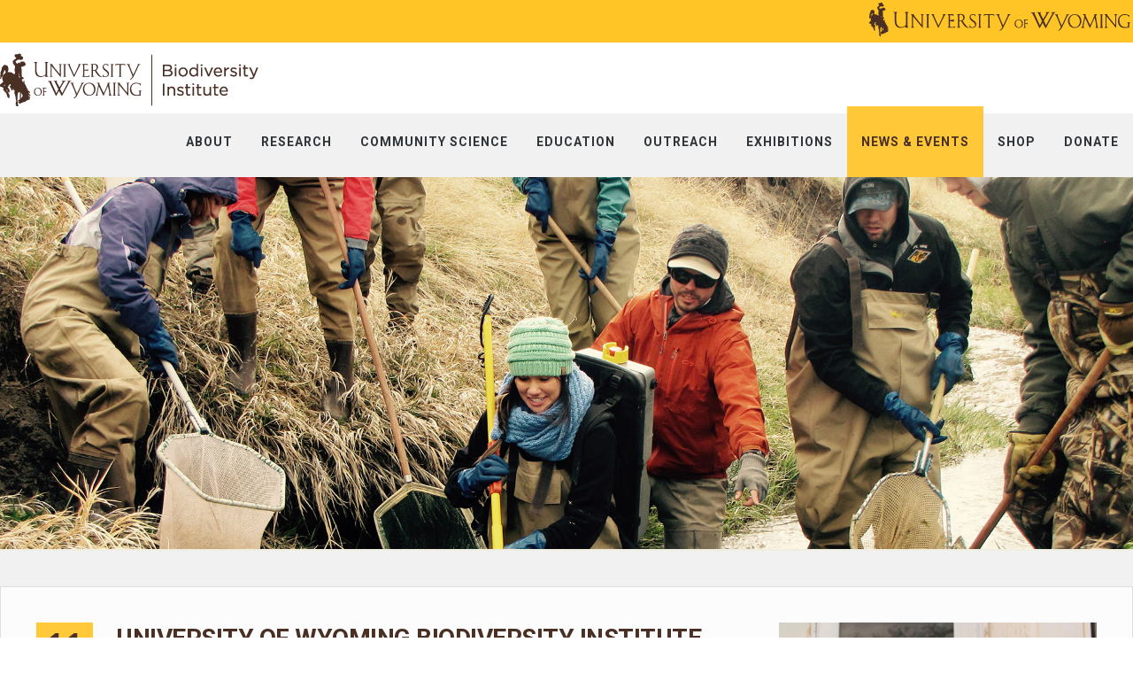

--- FILE ---
content_type: text/html; charset=UTF-8
request_url: https://mail.wyobiodiversity.org/index.php/blogs/university-wyoming-biodiversity-institute-anniversary-highlight-bryan-m-maitland
body_size: 9159
content:
<!DOCTYPE html>
<html lang="en">
<head>
    <meta http-equiv="X-UA-Compatible" content="IE=edge">
    <link rel="stylesheet" href="http://maxcdn.bootstrapcdn.com/bootstrap/3.3.5/css/bootstrap.min.css">
    <link href="https://fonts.googleapis.com/css?family=Open+Sans:300,400,600,700,800" rel="stylesheet">
    <link href="https://fonts.googleapis.com/css?family=Roboto:300,400,500,600,700,800" rel="stylesheet">
    <link rel="stylesheet" type="text/css" href="/packages/triada/themes/triada/css/bootstrap-modified.css">
    <link rel="stylesheet" type="text/css" href="/packages/triada/themes/triada/js/menu/jquery.mmenu.all.css">
    <link rel="stylesheet" type="text/css" href="/packages/triada/themes/triada/css/animate.css" />
    <link href="/application/files/cache/css/triada/main.css?ts=1688572805" rel="stylesheet" type="text/css" media="all">    
<title>University of Wyoming Biodiversity Institute Anniversary Highlight: Bryan M Maitland :: University of Wyoming Biodiversity Institute</title>

<meta http-equiv="content-type" content="text/html; charset=UTF-8"/>
<meta name="description" content="One key part of being awarded BI funding is the requirement to communicate our science with the people of Wyoming—to make our science actionable and to make it matter outside of the Ivory Tower. But such opportunities are often difficult to do by oneself. So I thoroughly appreciate all the opportunities the BI provided me for sharing my science in communities across the state through Science Cafes and other outreach events like the Wyoming BioBlitz and Wyoming Naturalist Program."/>
<meta name="generator" content="concrete5 - 8.5.2"/>
<link rel="canonical" href="https://mail.wyobiodiversity.org/index.php/blogs/university-wyoming-biodiversity-institute-anniversary-highlight-bryan-m-maitland">
<script type="text/javascript">
    var CCM_DISPATCHER_FILENAME = "/index.php";
    var CCM_CID = 581;
    var CCM_EDIT_MODE = false;
    var CCM_ARRANGE_MODE = false;
    var CCM_IMAGE_PATH = "/concrete/images";
    var CCM_TOOLS_PATH = "/index.php/tools/required";
    var CCM_APPLICATION_URL = "https://mail.wyobiodiversity.org";
    var CCM_REL = "";
    var CCM_ACTIVE_LOCALE = "en_US";
</script>

<style type="text/css" data-area-style-area-handle="Main" data-block-style-block-id="30" data-style-set="55">.ccm-custom-style-container.ccm-custom-style-main-30{margin-top:20px;text-align:center}</style><style type="text/css" data-area-style-area-handle="Sidebar" data-block-style-block-id="25718" data-style-set="56">.ccm-custom-style-container.ccm-custom-style-sidebar-25718{font-size:14px}</style>
<link href="/concrete/css/font-awesome.css?ccm_nocache=c2f810f838c393a212b03734e81cad1b159e6ccc" rel="stylesheet" type="text/css" media="all">
<script type="text/javascript" src="/concrete/js/jquery.js?ccm_nocache=c2f810f838c393a212b03734e81cad1b159e6ccc"></script>
<!--[if lt IE 9]><script type="text/javascript" src="/concrete/js/ie/html5-shiv.js?ccm_nocache=c2f810f838c393a212b03734e81cad1b159e6ccc"></script><![endif]-->
<!--[if lt IE 9]><script type="text/javascript" src="/concrete/js/ie/respond.js?ccm_nocache=c2f810f838c393a212b03734e81cad1b159e6ccc"></script><![endif]-->
<link href="/concrete/css/responsive-slides.css?ccm_nocache=c2f810f838c393a212b03734e81cad1b159e6ccc" rel="stylesheet" type="text/css" media="all">
<link href="/concrete/blocks/image_slider/view.css?ccm_nocache=c2f810f838c393a212b03734e81cad1b159e6ccc" rel="stylesheet" type="text/css" media="all">
<link href="/packages/ig_spacer/blocks/ig_spacer/view.css?ccm_nocache=057e21819bc15bd02dbaca53bbb653a58138631d" rel="stylesheet" type="text/css" media="all">
<link href="/concrete/blocks/page_list/view.css?ccm_nocache=c2f810f838c393a212b03734e81cad1b159e6ccc" rel="stylesheet" type="text/css" media="all">
<!-- Start of HubSpot Embed Code -->
  <script type="text/javascript" id="hs-script-loader" async defer src="//js.hs-scripts.com/9345233.js"></script>
<!-- End of HubSpot Embed Code --> 

<!-- Global Site Tag (gtag.js) - Google Analytics -->
<script async src="https://www.googletagmanager.com/gtag/js?id=UA-44199116-1"></script>
<script>
  window.dataLayer = window.dataLayer || [];
  function gtag(){dataLayer.push(arguments);}
  gtag('js', new Date());

  gtag('config', 'UA-44199116-1');
</script>
<script type="text/javascript" src="//platform-api.sharethis.com/js/sharethis.js#property=5977b2d4e29218001169f749&product=sticky-share-buttons"></script>
<script src="https://cdn.levelaccess.net/accessjs/YW1wX3V3eW8xMTAw/access.js" type="text/javascript"></script>

<div id="fb-root"></div>
<script async defer crossorigin="anonymous" src="https://connect.facebook.net/en_US/sdk.js#xfbml=1&version=v10.0&appId=13192990823&autoLogAppEvents=1" nonce="mkkNdbA0"></script>    <meta name="viewport" content="width=device-width, initial-scale=1.0">
    <script>
        if (navigator.userAgent.match(/IEMobile\/10\.0/)) {
            var msViewportStyle = document.createElement('style')
            msViewportStyle.appendChild(
                document.createTextNode(
                    '@-ms-viewport{width:auto!important}'
                )
            )
            document.querySelector('head').appendChild(msViewportStyle)
        }
    </script>
    </head>
<body>
<div class="ccm-page page-type-blog-entry page-template-right-sidebar">
<div class="top_bar" style="max-height:48px; padding-top:2px;">
    <div class="container">
        

    <div style="width:50%; float: right;"><a href="http://www.uwyo.edu" target="_blank"><picture><!--[if IE 9]><video style='display: none;'><![endif]--><!--[if IE 9]></video><![endif]--><img src="/application/files/1515/8223/1615/UW_Signature_abbreviated_brown.png" alt="UW_Signature_abbreviated_brown.png" style="float: right;"></picture></a></div>

        <div class="clr"></div>
    </div>
</div>
<div class="main_nav">
    <div class="container" style="max-height:80px;">
        <div class="logo_cont pull-left">
            

    <a href="https://mail.wyomingbiodiversity.org/index.php" ><picture><!--[if IE 9]><video style='display: none;'><![endif]--><!--[if IE 9]></video><![endif]--><img src="/application/files/7515/8223/1695/BILogo_Final.png" alt="" class="ccm-image-block img-responsive bID-134"></picture></a>
            <div class="clr"></div>
        </div>
        

    

<div class="button_mobile"> <a href="#mobile_main_menu"><i class="fa fa-bars"></i></a></div>
<div class="button_search"><a href="#" onclick="$('.main_search').slideToggle();"><i class="fa fa-search"></i></a></div>
<nav class="triada_menu"><ul><li class=""><a href="http://mail.wyomingbiodiversity.org/index.php/about" target="_self" class="">About</a><ul class="sub-menu"><li class=""><a href="http://mail.wyomingbiodiversity.org/index.php/about/faculty-staff" target="_self" class="">Faculty &amp; Staff</a></li><li class=""><a href="http://mail.wyomingbiodiversity.org/index.php/about/job-opportunities" target="_self" class="">Job Opportunities</a></li><li class=""><a href="http://mail.wyomingbiodiversity.org/index.php/about/visit" target="_self" class="">Visit</a></li><li class=""><a href="http://mail.wyomingbiodiversity.org/index.php/about/reserve-a-room" target="_self" class="">Reserve a Room</a></li><li class=""><a href="http://mail.wyomingbiodiversity.org/index.php/about/contact-us" target="_self" class="">Contact Us</a></li></ul></li><li class=""><a href="http://mail.wyomingbiodiversity.org/index.php/research-grants" target="_self" class="">Research</a><ul class="sub-menu"><li class=""><a href="http://mail.wyomingbiodiversity.org/index.php/research-grants/research-outreach-grants" target="_self" class="">Grants and Awards</a><ul class="sub-menu"><li class=""><a href="http://mail.wyomingbiodiversity.org/index.php/research-grants/research-outreach-grants/biodiversity-graduate-student-research-enhancement-grants" target="_self" class="">Biodiversity Graduate Student Research Enhancement Grants</a></li><li class=""><a href="http://mail.wyomingbiodiversity.org/index.php/research-grants/research-outreach-grants/novel-outreach-education-grant" target="_self" class="">Novel Outreach &amp; Education Grants</a></li><li class=""><a href="http://mail.wyomingbiodiversity.org/index.php/research-grants/research-outreach-grants/richard-baldes-native-american-excellence-fund-award" target="_self" class="">Richard Baldes Native American Excellence Fund Award</a></li></ul></li><li class=""><a href="http://mail.wyomingbiodiversity.org/index.php/research-grants/publications" target="_self" class="">Publications</a></li><li class=""><a href="https://www.naturalhistorycollections.org/" target="_blank" class="">Natural Science Collections Partnership</a></li><li class=""><a href="http://mail.wyomingbiodiversity.org/index.php/research-grants/wyoming-biodiversity-minute" target="_self" class="">WyoBio Minute</a></li></ul></li><li class=""><a href="http://mail.wyomingbiodiversity.org/index.php/community-science" target="_self" class="">Community Science</a><ul class="sub-menu"><li class=""><a href="http://mail.wyomingbiodiversity.org/index.php/community-science/bumble-bee-atlas" target="_self" class="">Bumble Bee Atlas</a></li><li class=""><a href="http://gveg.wyobiodiversity.org/" target="_blank" class="">Global Vegetation Project</a></li><li class=""><a href="http://mail.wyomingbiodiversity.org/index.php/community-science/inaturalist-projects" target="_self" class="">iNaturalist Projects</a><ul class="sub-menu"><li class=""><a href="http://mail.wyomingbiodiversity.org/index.php/community-science/inaturalist-projects/monarchs-milkweeds" target="_self" class="">Monarchs &amp; Milkweeds</a></li><li class=""><a href="http://mail.wyomingbiodiversity.org/index.php/community-science/inaturalist-projects/know-your-mussels-native-mussels-wyoming" target="_self" class="">Know Your Mussels: Native Mussels of Wyoming</a></li></ul></li><li class=""><a href="http://mail.wyomingbiodiversity.org/index.php/community-science/laramie-salamander-migration-initiative" target="_self" class="">Laramie Salamander Migration Initiative</a><ul class="sub-menu"><li class=""><a href="http://mail.wyomingbiodiversity.org/index.php/community-science/laramie-salamander-migration-initiative/migration-nights" target="_self" class="">Migration Nights</a></li><li class=""><a href="http://mail.wyomingbiodiversity.org/index.php/community-science/laramie-salamander-migration-initiative/report-salamander-sighting" target="_self" class="">Report a Salamander Sighting</a></li></ul></li><li class=""><a href="http://mail.wyomingbiodiversity.org/index.php/community-science/bi-annual-moose-day" target="_self" class="">Moose Day</a><ul class="sub-menu"><li class=""><a href="http://mail.wyomingbiodiversity.org/index.php/community-science/bi-annual-moose-day/summer-routes" target="_self" class="">Summer Event Routes</a></li><li class=""><a href="http://mail.wyomingbiodiversity.org/index.php/community-science/bi-annual-moose-day/winter-routes" target="_self" class="">Winter Event Routes</a></li><li class=""><a href="http://mail.wyomingbiodiversity.org/index.php/community-science/bi-annual-moose-day/registration" target="_self" class="">Registration</a></li></ul></li><li class=""><a href="http://mail.wyomingbiodiversity.org/index.php/community-science/mullen-wildfire-community-science-initiative" target="_self" class="">Mullen Wildfire Community Science Initiative</a></li><li class=""><a href="http://mail.wyomingbiodiversity.org/index.php/community-science/rocky-mountain-amphibian-project" target="_self" class="">Rocky Mountain Amphibian Project</a><ul class="sub-menu"><li class=""><a href="http://mail.wyomingbiodiversity.org/index.php/community-science/rocky-mountain-amphibian-project/adopt-catchment" target="_self" class="">Adopt A Catchment!</a></li><li class=""><a href="http://mail.wyomingbiodiversity.org/index.php/community-science/rocky-mountain-amphibian-project/monitoring-information" target="_self" class="">Monitoring: Training &amp; Information</a></li><li class=""><a href="http://mail.wyomingbiodiversity.org/index.php/community-science/rocky-mountain-amphibian-project/results" target="_self" class="">Results</a></li></ul></li><li class=""><a href="http://mail.wyomingbiodiversity.org/index.php/community-science/rocky-mountain-community-science-conference" target="_self" class="">Rocky Mountain Community Science Conference</a><ul class="sub-menu"><li class=""><a href="http://mail.wyomingbiodiversity.org/index.php/community-science/rocky-mountain-community-science-conference/speaker-abstracts" target="_self" class="">Speaker Abstracts</a></li><li class=""><a href="http://mail.wyomingbiodiversity.org/index.php/community-science/rocky-mountain-community-science-conference/conference-schedule" target="_self" class="">Conference Schedule</a></li></ul></li><li class=""><a href="http://mail.wyomingbiodiversity.org/index.php/community-science/vulture-watch-wyoming" target="_self" class="">Vulture Watch Wyoming</a></li><li class=""><a href="http://mail.wyomingbiodiversity.org/index.php/community-science/wyoming-bioblitz" target="_self" class="">Wyoming BioBlitz</a></li><li class=""><a href="http://mail.wyomingbiodiversity.org/index.php/community-science/wyoming-tick-surveillance" target="_self" class="">Wyoming Tick Surveillance</a></li></ul></li><li class=""><a href="http://mail.wyomingbiodiversity.org/index.php/education" target="_self" class="">Education</a><ul class="sub-menu"><li class=""><a href="http://mail.wyomingbiodiversity.org/index.php/education/k-12-education" target="_self" class="">K-12 Education</a><ul class="sub-menu"><li class=""><a href="http://mail.wyomingbiodiversity.org/index.php/education/k-12-education/classroom-visits" target="_self" class="">Classroom Visits</a></li><li class=""><a href="http://mail.wyomingbiodiversity.org/index.php/education/k-12-education/lesson-plans" target="_self" class="">Lesson Plans</a></li><li class=""><a href="http://mail.wyomingbiodiversity.org/index.php/education/k-12-education/partnerships" target="_self" class="">Partnerships</a></li><li class=""><a href="http://mail.wyomingbiodiversity.org/index.php/education/k-12-education/kids-corner" target="_self" class="">Kids Corner!</a></li></ul></li><li class=""><a href="http://mail.wyomingbiodiversity.org/index.php/education/resources" target="_self" class="">Resources</a><ul class="sub-menu"><li class=""><a href="http://mail.wyomingbiodiversity.org/index.php/education/resources/educational-material" target="_self" class="">Educational Material</a></li></ul></li><li class=""><a href="http://mail.wyomingbiodiversity.org/index.php/education/kids-corner-article" target="_self" class="">WREN&#039;s Kids Corner!</a></li><li class=""><a href="https://wyomingnaturalists.wyomingbiodiversity.org/" target="_blank" class="">Wyoming Naturalist Program</a></li></ul></li><li class=""><a href="http://mail.wyomingbiodiversity.org/index.php/outreach" target="_self" class="">Outreach</a><ul class="sub-menu"><li class=""><a href="http://mail.wyomingbiodiversity.org/index.php/outreach/contributions-award" target="_self" class="">Biodiversity Contributions Awards</a></li><li class=""><a href="http://mail.wyomingbiodiversity.org/index.php/outreach/hunting-fishing-symposium" target="_self" class="">Hunting and Fishing Symposium</a></li><li class=""><a href="http://mail.wyomingbiodiversity.org/index.php/outreach/bat-walks" target="_self" class="">Summer Bat Walks</a></li></ul></li><li class=""><a href="http://mail.wyomingbiodiversity.org/index.php/exhibition" target="_self" class="">Exhibitions</a></li><li class="nav-path-selected"><a href="http://mail.wyomingbiodiversity.org/index.php/blogs" target="_self" class="nav-path-selected">News &amp; Events</a><ul class="sub-menu"><li class=""><a href="http://mail.wyomingbiodiversity.org/index.php/blogs/calendar" target="_self" class="">Calendar</a></li></ul></li><li class=""><a href="https://wyobiodiversity.net/" target="_blank" class="">Shop</a></li><li class=""><a href="https://www.givecampus.com/campaigns/27791/donations/new" target="_blank" class="">Donate</a><ul class="sub-menu"><li class=""><a href="http://mail.wyomingbiodiversity.org/index.php/donor-impact" target="_self" class="">Donor Impact</a></li></ul></li><div class="clr"></div></ul>
</nav>
 <nav id="mobile_main_menu" class="mobile_menu">
         <ul>
         <li class=""><a href="http://mail.wyomingbiodiversity.org/index.php/about" target="_self" class="">About</a><ul><li class=""><a href="http://mail.wyomingbiodiversity.org/index.php/about/faculty-staff" target="_self" class="">Faculty &amp; Staff</a></li><li class=""><a href="http://mail.wyomingbiodiversity.org/index.php/about/job-opportunities" target="_self" class="">Job Opportunities</a></li><li class=""><a href="http://mail.wyomingbiodiversity.org/index.php/about/visit" target="_self" class="">Visit</a></li><li class=""><a href="http://mail.wyomingbiodiversity.org/index.php/about/reserve-a-room" target="_self" class="">Reserve a Room</a></li><li class=""><a href="http://mail.wyomingbiodiversity.org/index.php/about/contact-us" target="_self" class="">Contact Us</a></li></ul></li><li class=""><a href="http://mail.wyomingbiodiversity.org/index.php/research-grants" target="_self" class="">Research</a><ul><li class=""><a href="http://mail.wyomingbiodiversity.org/index.php/research-grants/research-outreach-grants" target="_self" class="">Grants and Awards</a><ul><li class=""><a href="http://mail.wyomingbiodiversity.org/index.php/research-grants/research-outreach-grants/biodiversity-graduate-student-research-enhancement-grants" target="_self" class="">Biodiversity Graduate Student Research Enhancement Grants</a></li><li class=""><a href="http://mail.wyomingbiodiversity.org/index.php/research-grants/research-outreach-grants/novel-outreach-education-grant" target="_self" class="">Novel Outreach &amp; Education Grants</a></li><li class=""><a href="http://mail.wyomingbiodiversity.org/index.php/research-grants/research-outreach-grants/richard-baldes-native-american-excellence-fund-award" target="_self" class="">Richard Baldes Native American Excellence Fund Award</a></li></ul></li><li class=""><a href="http://mail.wyomingbiodiversity.org/index.php/research-grants/publications" target="_self" class="">Publications</a></li><li class=""><a href="https://www.naturalhistorycollections.org/" target="_blank" class="">Natural Science Collections Partnership</a></li><li class=""><a href="http://mail.wyomingbiodiversity.org/index.php/research-grants/wyoming-biodiversity-minute" target="_self" class="">WyoBio Minute</a></li></ul></li><li class=""><a href="http://mail.wyomingbiodiversity.org/index.php/community-science" target="_self" class="">Community Science</a><ul><li class=""><a href="http://mail.wyomingbiodiversity.org/index.php/community-science/bumble-bee-atlas" target="_self" class="">Bumble Bee Atlas</a></li><li class=""><a href="http://gveg.wyobiodiversity.org/" target="_blank" class="">Global Vegetation Project</a></li><li class=""><a href="http://mail.wyomingbiodiversity.org/index.php/community-science/inaturalist-projects" target="_self" class="">iNaturalist Projects</a><ul><li class=""><a href="http://mail.wyomingbiodiversity.org/index.php/community-science/inaturalist-projects/monarchs-milkweeds" target="_self" class="">Monarchs &amp; Milkweeds</a></li><li class=""><a href="http://mail.wyomingbiodiversity.org/index.php/community-science/inaturalist-projects/know-your-mussels-native-mussels-wyoming" target="_self" class="">Know Your Mussels: Native Mussels of Wyoming</a></li></ul></li><li class=""><a href="http://mail.wyomingbiodiversity.org/index.php/community-science/laramie-salamander-migration-initiative" target="_self" class="">Laramie Salamander Migration Initiative</a><ul><li class=""><a href="http://mail.wyomingbiodiversity.org/index.php/community-science/laramie-salamander-migration-initiative/migration-nights" target="_self" class="">Migration Nights</a></li><li class=""><a href="http://mail.wyomingbiodiversity.org/index.php/community-science/laramie-salamander-migration-initiative/report-salamander-sighting" target="_self" class="">Report a Salamander Sighting</a></li></ul></li><li class=""><a href="http://mail.wyomingbiodiversity.org/index.php/community-science/bi-annual-moose-day" target="_self" class="">Moose Day</a><ul><li class=""><a href="http://mail.wyomingbiodiversity.org/index.php/community-science/bi-annual-moose-day/summer-routes" target="_self" class="">Summer Event Routes</a></li><li class=""><a href="http://mail.wyomingbiodiversity.org/index.php/community-science/bi-annual-moose-day/winter-routes" target="_self" class="">Winter Event Routes</a></li><li class=""><a href="http://mail.wyomingbiodiversity.org/index.php/community-science/bi-annual-moose-day/registration" target="_self" class="">Registration</a></li></ul></li><li class=""><a href="http://mail.wyomingbiodiversity.org/index.php/community-science/mullen-wildfire-community-science-initiative" target="_self" class="">Mullen Wildfire Community Science Initiative</a></li><li class=""><a href="http://mail.wyomingbiodiversity.org/index.php/community-science/rocky-mountain-amphibian-project" target="_self" class="">Rocky Mountain Amphibian Project</a><ul><li class=""><a href="http://mail.wyomingbiodiversity.org/index.php/community-science/rocky-mountain-amphibian-project/adopt-catchment" target="_self" class="">Adopt A Catchment!</a></li><li class=""><a href="http://mail.wyomingbiodiversity.org/index.php/community-science/rocky-mountain-amphibian-project/monitoring-information" target="_self" class="">Monitoring: Training &amp; Information</a></li><li class=""><a href="http://mail.wyomingbiodiversity.org/index.php/community-science/rocky-mountain-amphibian-project/results" target="_self" class="">Results</a></li></ul></li><li class=""><a href="http://mail.wyomingbiodiversity.org/index.php/community-science/rocky-mountain-community-science-conference" target="_self" class="">Rocky Mountain Community Science Conference</a><ul><li class=""><a href="http://mail.wyomingbiodiversity.org/index.php/community-science/rocky-mountain-community-science-conference/speaker-abstracts" target="_self" class="">Speaker Abstracts</a></li><li class=""><a href="http://mail.wyomingbiodiversity.org/index.php/community-science/rocky-mountain-community-science-conference/conference-schedule" target="_self" class="">Conference Schedule</a></li></ul></li><li class=""><a href="http://mail.wyomingbiodiversity.org/index.php/community-science/vulture-watch-wyoming" target="_self" class="">Vulture Watch Wyoming</a></li><li class=""><a href="http://mail.wyomingbiodiversity.org/index.php/community-science/wyoming-bioblitz" target="_self" class="">Wyoming BioBlitz</a></li><li class=""><a href="http://mail.wyomingbiodiversity.org/index.php/community-science/wyoming-tick-surveillance" target="_self" class="">Wyoming Tick Surveillance</a></li></ul></li><li class=""><a href="http://mail.wyomingbiodiversity.org/index.php/education" target="_self" class="">Education</a><ul><li class=""><a href="http://mail.wyomingbiodiversity.org/index.php/education/k-12-education" target="_self" class="">K-12 Education</a><ul><li class=""><a href="http://mail.wyomingbiodiversity.org/index.php/education/k-12-education/classroom-visits" target="_self" class="">Classroom Visits</a></li><li class=""><a href="http://mail.wyomingbiodiversity.org/index.php/education/k-12-education/lesson-plans" target="_self" class="">Lesson Plans</a></li><li class=""><a href="http://mail.wyomingbiodiversity.org/index.php/education/k-12-education/partnerships" target="_self" class="">Partnerships</a></li><li class=""><a href="http://mail.wyomingbiodiversity.org/index.php/education/k-12-education/kids-corner" target="_self" class="">Kids Corner!</a></li></ul></li><li class=""><a href="http://mail.wyomingbiodiversity.org/index.php/education/resources" target="_self" class="">Resources</a><ul><li class=""><a href="http://mail.wyomingbiodiversity.org/index.php/education/resources/educational-material" target="_self" class="">Educational Material</a></li></ul></li><li class=""><a href="http://mail.wyomingbiodiversity.org/index.php/education/kids-corner-article" target="_self" class="">WREN&#039;s Kids Corner!</a></li><li class=""><a href="https://wyomingnaturalists.wyomingbiodiversity.org/" target="_blank" class="">Wyoming Naturalist Program</a></li></ul></li><li class=""><a href="http://mail.wyomingbiodiversity.org/index.php/outreach" target="_self" class="">Outreach</a><ul><li class=""><a href="http://mail.wyomingbiodiversity.org/index.php/outreach/contributions-award" target="_self" class="">Biodiversity Contributions Awards</a></li><li class=""><a href="http://mail.wyomingbiodiversity.org/index.php/outreach/hunting-fishing-symposium" target="_self" class="">Hunting and Fishing Symposium</a></li><li class=""><a href="http://mail.wyomingbiodiversity.org/index.php/outreach/bat-walks" target="_self" class="">Summer Bat Walks</a></li></ul></li><li class=""><a href="http://mail.wyomingbiodiversity.org/index.php/exhibition" target="_self" class="">Exhibitions</a></li><li class="nav-path-selected"><a href="http://mail.wyomingbiodiversity.org/index.php/blogs" target="_self" class="nav-path-selected">News &amp; Events</a><ul><li class=""><a href="http://mail.wyomingbiodiversity.org/index.php/blogs/calendar" target="_self" class="">Calendar</a></li></ul></li><li class=""><a href="https://wyobiodiversity.net/" target="_blank" class="">Shop</a></li><li class=""><a href="https://www.givecampus.com/campaigns/27791/donations/new" target="_blank" class="">Donate</a><ul><li class=""><a href="http://mail.wyomingbiodiversity.org/index.php/donor-impact" target="_self" class="">Donor Impact</a></li></ul></li>
         </ul>
      </nav>

        <div class="clr"></div>
    </div>
</div>


    <script>
$(document).ready(function(){
    $(function () {
        $("#ccm-image-slider-25711").responsiveSlides({
            prevText: "",   // String: Text for the "previous" button
            nextText: "",
				nav:true,
		            timeout: 4000,            speed: 500,                                            });
    });
});
</script>

<div class="ccm-image-slider-container ccm-block-image-slider-arrows" >
    <div class="ccm-image-slider">
        <div class="ccm-image-slider-inner">

                <ul class="rslides" id="ccm-image-slider-25711">
                            <li>
                                                <img src="/application/files/6216/5755/2296/outreach1-gilscouts_credit-frank-rahel.jpg" alt="slide" width="1920" height="869">                                <div class="ccm-image-slider-text">
                                                        </div>
                </li>
                    </ul>
                </div>

    </div>
</div>

<main>
    <div class="global_wrapper">
        <div class="container sidebar_container">
            <div class="row">
                <div class="col-sm-8">
                    

    
<div class="ccm-block-page-title-creative big_blog_entry" style="border:none;">
    <div class="page_title_block">
        <div class=" big_blog_main_info">
            <div class="big_blog_date" style="left:0;">
                <span class="meta-day"> 11</span>
                <span class="meta-month"> Jul</span>
            </div>
            <div class="big_blog_info" style="text-align: left;">
                <h1 class="entry-title"><a href="">University of Wyoming Biodiversity Institute Anniversary Highlight: Bryan M Maitland</a></h1>
                <div>
                    by <span class="blog_author">Biodiversity_Institute</span>
                                    </div>
            </div>
        </div>
       
    </div>
</div>


    <p style="text-align: right;"><picture><!--[if IE 9]><video style='display: none;'><![endif]--><!--[if IE 9]></video><![endif]--><img src="/application/files/8316/5755/2457/fieldwork3_credit-nate-barrus.jpg" alt="Brian Maitland working in the field"></picture><br />
<span style="font-size:12px;">Photo: Nate Barrus</span></p>

<p>One of the most striking features of Wyoming&rsquo;s aquatic landscape is the transition from cold, Rocky Mountain headwater streams to warm, meandering Great Plains streams. In 2015, when I was a PhD student at the University of Wyoming, the BI helped to fund my dissertation research that looked at how stream food webs change as you move downstream along that iconic elevational gradient.</p>

<p>BI funding allowed me to incorporate a stable isotope approach into my research, through which I demonstrated how habitat conditions and species richness (biodiversity) interact to produce a fundamental reshaping of aquatic food webs along upstream-downstream gradients. This new knowledge of food web change along stream gradients will help managers and conservation practitioners anticipate how changes to the environment will influence local food webs and associated biodiversity. So not only did BI funding allow me to take a new and exciting direction with my research (and in turn add a new tool to my scientific toolbox), it also directly led to new knowledge about Wyoming&rsquo;s biodiversity, which will help ensure its long-term persistence.</p>

<p>One key part of being awarded BI funding is the requirement to communicate our science with the people of Wyoming&mdash;to make our science actionable and to make it matter outside of the Ivory Tower. But such opportunities are often difficult to do by oneself. So I thoroughly appreciate all the opportunities the BI provided me for sharing my science in communities across the state through Science Cafes and other outreach events like the Wyoming BioBlitz and Wyoming Naturalist Program.</p>

<p>In fact, the push to make science matter to those outside of the university, as well as the training I received from BI staff on outreach and public engagement, have been strong forces in my career path. They have motivated me to conduct collaborative science that leads to actionable solutions for real-world problems, which is what I sought to do after defending my PhD and graduating in 2020 as a Wisconsin Science-Policy Postdoctoral Fellow with UW-Madison and the Wisconsin DNR Fisheries Bureau. In this position I worked directly with agency mangers, biologists, and local stakeholders on a project trying to untangle the effects of climate change and groundwater pumping on stream trout in the Upper Midwest.</p>

<p>Now, in my new role as a postdoc in the Center for Limnology at University of Wisconsin-Madison, I will be leading a large Lake Michigan synthesis project where we will test predictions from the landscape theory of food-web architecture. So, I&rsquo;ll be coming around full circle, and making use of the stable isotope and food web analysis tools the BI ensured that I developed early in my career as a BI award recipient.</p>

<p>Congratulations to the BI for celebrating its 10th Anniversary. Here is to 10 more great years.</p>



    <div class="igSpacer" style="height:25px"></div>



    <hr/>


    


    <hr/>


    <div class="igSpacer" style="height:25px"></div>



    <p><strong>Share This Post</strong></p>



        <div class="ccm-custom-style-container ccm-custom-style-main-30 ccm-block-custom-template-triada"
            >
    
<div class="ccm-block-share-this-page triada_sidebar">
    <ul class="list-inline">
            <li>
            <a class="s_facebook" aria-hidden="true" title="Facebook "  href="https://www.facebook.com/sharer/sharer.php?u=https%3A%2F%2Fmail.wyobiodiversity.org%2Findex.php%2Fblogs%2Funiversity-wyoming-biodiversity-institute-anniversary-highlight-bryan-m-maitland" target="_blank" aria-label="Facebook"><i class="fa fa-facebook" aria-hidden="true" title="Facebook"></i>            <span> Facebook</span>
            </a>
        </li>
            <li>
            <a class="s_twitter" aria-hidden="true" title="Twitter "  href="https://twitter.com/intent/tweet?url=https%3A%2F%2Fmail.wyobiodiversity.org%2Findex.php%2Fblogs%2Funiversity-wyoming-biodiversity-institute-anniversary-highlight-bryan-m-maitland" target="_blank" aria-label="Twitter"><i class="fa fa-twitter" aria-hidden="true" title="Twitter"></i>            <span> Twitter</span>
            </a>
        </li>
            <li>
            <a class="s_linkedin-square" aria-hidden="true" title="LinkedIn "  href="https://www.linkedin.com/shareArticle?mini-true&amp;url=https%3A%2F%2Fmail.wyobiodiversity.org%2Findex.php%2Fblogs%2Funiversity-wyoming-biodiversity-institute-anniversary-highlight-bryan-m-maitland&amp;title=University+of+Wyoming+Biodiversity+Institute+Anniversary+Highlight%3A+Bryan+M+Maitland" target="_blank" aria-label="LinkedIn"><i class="fa fa-linkedin-square" aria-hidden="true" title="LinkedIn"></i>            <span> LinkedIn</span>
            </a>
        </li>
            <li>
            <a class="s_envelope" aria-hidden="true" title="Email "  href="mailto:?body=Check%20out%20this%20article%20on%20University%20of%20Wyoming%20Biodiversity%20Institute%3A%0A%0AUniversity%20of%20Wyoming%20Biodiversity%20Institute%20Anniversary%20Highlight%3A%20Bryan%20M%20Maitland%0Ahttps%3A%2F%2Fmail.wyobiodiversity.org%2Findex.php%2Fblogs%2Funiversity-wyoming-biodiversity-institute-anniversary-highlight-bryan-m-maitland&amp;subject=Thought%20you%27d%20enjoy%20this%20article." target="_blank" aria-label="Email"><i class="fa fa-envelope" aria-hidden="true" title="Email"></i>            <span> Email</span>
            </a>
        </li>
            <li>
            <a class="s_print" aria-hidden="true" title="Print "  href="javascript:window.print();" target="_blank" aria-label="Print"><i class="fa fa-print" aria-hidden="true" title="Print"></i>            <span> Print</span>
            </a>
        </li>
        </ul>
</div>

    </div>
                </div>
                <div class="col-sm-4 sidebar">
                    <div class="sidebar_bg">
                        <div id="change_sidebar">
                        

    <picture><!--[if IE 9]><video style='display: none;'><![endif]--><!--[if IE 9]></video><![endif]--><img src="/application/files/1216/5755/2063/portrait_credit-rose-curtis.jpg" alt="A portrait of Brian Maitland" class="ccm-image-block img-responsive bID-25717"></picture>


        <div class="ccm-custom-style-container ccm-custom-style-sidebar-25718"
            >
    <p style="text-align: right;"><span style="font-size:12px;">Photo: Rose Curtis</span></p>

    </div>


    


    


    <hr/>


    <h3>Social Media</h3>



    
<div id="ccm-block-social-links36" class="triada_sidebar ccm-block-social-links">
    <ul class="list-inline">
            <li><a target="_blank" class="s_facebook" aria-hidden="true" title="Facebook " href="https://www.facebook.com/BiodiversityInstitute"><i class="fa fa-facebook" aria-hidden="true" title="Facebook"></i><span>
                    Facebook                </span></a></li>
            <li><a target="_blank" class="s_twitter" aria-hidden="true" title="Twitter " href="https://twitter.com/WyoBio"><i class="fa fa-twitter" aria-hidden="true" title="Twitter"></i><span>
                    Twitter                </span></a></li>
            <li><a target="_blank" class="s_linkedin-square" aria-hidden="true" title="LinkedIn " href="https://www.linkedin.com/company/university-of-wyoming-biodiversity-institute/about/"><i class="fa fa-linkedin-square" aria-hidden="true" title="LinkedIn"></i><span>
                    LinkedIn                </span></a></li>
            <li><a target="_blank" class="s_youtube" aria-hidden="true" title="Youtube " href="https://www.youtube.com/channel/UC3wADVpZlAdPkDysKUuRWJw"><i class="fa fa-youtube" aria-hidden="true" title="Youtube"></i><span>
                    Youtube                </span></a></li>
            <li><a target="_blank" class="s_instagram" aria-hidden="true" title="Instagram " href="https://www.instagram.com/biodiversityinstitute/"><i class="fa fa-instagram" aria-hidden="true" title="Instagram"></i><span>
                    Instagram                </span></a></li>
        </ul>
</div>


        <div class="ccm-block-page-list-wrapper triada_footer_list">
                    <div style="margin-bottom:40px;" class="ccm-block-page-list-header">
                <h1>Latest News</h1>
            </div>
        
        
        <div class="ccm-block-page-list-pages">

            
                <div class="ccm-block-page-list-page-entry-horizontal">

                                            <div class="ccm-block-page-list-page-entry-thumbnail">
                            <picture><!--[if IE 9]><video style='display: none;'><![endif]--><!--[if IE 9]></video><![endif]--><img src="/application/files/2417/6581/3196/moose-in-snow-web.jpg" alt="#" class="img-responsive"></picture>                        </div>
                    
                                            <div class="ccm-block-page-list-page-entry-text">

                                                            <div class="ccm-block-page-list-title">
                                                                            
									<b><a  href="http://mail.wyomingbiodiversity.org/index.php/blogs/12th-annual-winter-moose-day-feb-7-8"target="_self">12th Annual Winter Moose Day Feb. 7-8</a></b>
											
                                                                    </div>
                            
                                                            <div class="ccm-block-page-list-date">Dec 15, 2025, 3:37 PM</div>
                            
                            
                            
                        </div>
                                    </div>

            
                <div class="ccm-block-page-list-page-entry-horizontal">

                                            <div class="ccm-block-page-list-page-entry-thumbnail">
                            <picture><!--[if IE 9]><video style='display: none;'><![endif]--><!--[if IE 9]></video><![endif]--><img src="/application/files/2417/6099/4932/williams-web.jpg" alt="#" class="img-responsive"></picture>                        </div>
                    
                                            <div class="ccm-block-page-list-page-entry-text">

                                                            <div class="ccm-block-page-list-title">
                                                                            
									<b><a  href="http://mail.wyomingbiodiversity.org/index.php/blogs/uw-graduate-students-studying-biodiversity-awarded-47500-grants"target="_self">UW Graduate Students Studying Biodiversity Awarded $47,500 in Grants</a></b>
											
                                                                    </div>
                            
                                                            <div class="ccm-block-page-list-date">Oct 20, 2025, 9:14 AM</div>
                            
                            
                            
                        </div>
                                    </div>

            
                <div class="ccm-block-page-list-page-entry-horizontal">

                                            <div class="ccm-block-page-list-page-entry-thumbnail">
                            <picture><!--[if IE 9]><video style='display: none;'><![endif]--><!--[if IE 9]></video><![endif]--><img src="/application/files/4217/6056/4523/berry-atrium-web.jpg" alt="#" class="img-responsive"></picture>                        </div>
                    
                                            <div class="ccm-block-page-list-page-entry-text">

                                                            <div class="ccm-block-page-list-title">
                                                                            
									<b><a  href="http://mail.wyomingbiodiversity.org/index.php/blogs/seeking-art-exhibit-new-biodiversity-gallery"target="_self">Seeking Art to Exhibit in New Biodiversity Gallery</a></b>
											
                                                                    </div>
                            
                                                            <div class="ccm-block-page-list-date">Oct 15, 2025, 9:38 AM</div>
                            
                            
                            
                        </div>
                                    </div>

                    </div><!-- end .ccm-block-page-list-pages -->

        
    </div><!-- end .ccm-block-page-list-wrapper -->


    



    
<div class="ccm-block-date-navigation-wrapper">

    <div class="ccm-block-date-navigation-header">
        <h5>Archives</h5>
    </div>

            <ul class="ccm-block-date-navigation-dates">
            <li><a href="https://mail.wyobiodiversity.org/index.php/blogs/university-wyoming-biodiversity-institute-anniversary-highlight-bryan-m-maitland">All</a></li>

                            <li><a href="https://mail.wyobiodiversity.org/index.php/blogs/university-wyoming-biodiversity-institute-anniversary-highlight-bryan-m-maitland/2025/12"
                        >December 2025</a></li>
                            <li><a href="https://mail.wyobiodiversity.org/index.php/blogs/university-wyoming-biodiversity-institute-anniversary-highlight-bryan-m-maitland/2025/10"
                        >October 2025</a></li>
                            <li><a href="https://mail.wyobiodiversity.org/index.php/blogs/university-wyoming-biodiversity-institute-anniversary-highlight-bryan-m-maitland/2025/08"
                        >August 2025</a></li>
                            <li><a href="https://mail.wyobiodiversity.org/index.php/blogs/university-wyoming-biodiversity-institute-anniversary-highlight-bryan-m-maitland/2025/07"
                        >July 2025</a></li>
                            <li><a href="https://mail.wyobiodiversity.org/index.php/blogs/university-wyoming-biodiversity-institute-anniversary-highlight-bryan-m-maitland/2025/06"
                        >June 2025</a></li>
                            <li><a href="https://mail.wyobiodiversity.org/index.php/blogs/university-wyoming-biodiversity-institute-anniversary-highlight-bryan-m-maitland/2025/05"
                        >May 2025</a></li>
                            <li><a href="https://mail.wyobiodiversity.org/index.php/blogs/university-wyoming-biodiversity-institute-anniversary-highlight-bryan-m-maitland/2025/04"
                        >April 2025</a></li>
                            <li><a href="https://mail.wyobiodiversity.org/index.php/blogs/university-wyoming-biodiversity-institute-anniversary-highlight-bryan-m-maitland/2025/03"
                        >March 2025</a></li>
                            <li><a href="https://mail.wyobiodiversity.org/index.php/blogs/university-wyoming-biodiversity-institute-anniversary-highlight-bryan-m-maitland/2025/02"
                        >February 2025</a></li>
                            <li><a href="https://mail.wyobiodiversity.org/index.php/blogs/university-wyoming-biodiversity-institute-anniversary-highlight-bryan-m-maitland/2025/01"
                        >January 2025</a></li>
                            <li><a href="https://mail.wyobiodiversity.org/index.php/blogs/university-wyoming-biodiversity-institute-anniversary-highlight-bryan-m-maitland/2024/11"
                        >November 2024</a></li>
                            <li><a href="https://mail.wyobiodiversity.org/index.php/blogs/university-wyoming-biodiversity-institute-anniversary-highlight-bryan-m-maitland/2024/10"
                        >October 2024</a></li>
                            <li><a href="https://mail.wyobiodiversity.org/index.php/blogs/university-wyoming-biodiversity-institute-anniversary-highlight-bryan-m-maitland/2024/09"
                        >September 2024</a></li>
                            <li><a href="https://mail.wyobiodiversity.org/index.php/blogs/university-wyoming-biodiversity-institute-anniversary-highlight-bryan-m-maitland/2024/08"
                        >August 2024</a></li>
                            <li><a href="https://mail.wyobiodiversity.org/index.php/blogs/university-wyoming-biodiversity-institute-anniversary-highlight-bryan-m-maitland/2024/07"
                        >July 2024</a></li>
                            <li><a href="https://mail.wyobiodiversity.org/index.php/blogs/university-wyoming-biodiversity-institute-anniversary-highlight-bryan-m-maitland/2024/06"
                        >June 2024</a></li>
                            <li><a href="https://mail.wyobiodiversity.org/index.php/blogs/university-wyoming-biodiversity-institute-anniversary-highlight-bryan-m-maitland/2024/05"
                        >May 2024</a></li>
                            <li><a href="https://mail.wyobiodiversity.org/index.php/blogs/university-wyoming-biodiversity-institute-anniversary-highlight-bryan-m-maitland/2024/04"
                        >April 2024</a></li>
                            <li><a href="https://mail.wyobiodiversity.org/index.php/blogs/university-wyoming-biodiversity-institute-anniversary-highlight-bryan-m-maitland/2024/03"
                        >March 2024</a></li>
                            <li><a href="https://mail.wyobiodiversity.org/index.php/blogs/university-wyoming-biodiversity-institute-anniversary-highlight-bryan-m-maitland/2024/02"
                        >February 2024</a></li>
                            <li><a href="https://mail.wyobiodiversity.org/index.php/blogs/university-wyoming-biodiversity-institute-anniversary-highlight-bryan-m-maitland/2024/01"
                        >January 2024</a></li>
                            <li><a href="https://mail.wyobiodiversity.org/index.php/blogs/university-wyoming-biodiversity-institute-anniversary-highlight-bryan-m-maitland/2023/12"
                        >December 2023</a></li>
                            <li><a href="https://mail.wyobiodiversity.org/index.php/blogs/university-wyoming-biodiversity-institute-anniversary-highlight-bryan-m-maitland/2023/11"
                        >November 2023</a></li>
                            <li><a href="https://mail.wyobiodiversity.org/index.php/blogs/university-wyoming-biodiversity-institute-anniversary-highlight-bryan-m-maitland/2023/08"
                        >August 2023</a></li>
                            <li><a href="https://mail.wyobiodiversity.org/index.php/blogs/university-wyoming-biodiversity-institute-anniversary-highlight-bryan-m-maitland/2023/07"
                        >July 2023</a></li>
                            <li><a href="https://mail.wyobiodiversity.org/index.php/blogs/university-wyoming-biodiversity-institute-anniversary-highlight-bryan-m-maitland/2023/04"
                        >April 2023</a></li>
                            <li><a href="https://mail.wyobiodiversity.org/index.php/blogs/university-wyoming-biodiversity-institute-anniversary-highlight-bryan-m-maitland/2022/09"
                        >September 2022</a></li>
                            <li><a href="https://mail.wyobiodiversity.org/index.php/blogs/university-wyoming-biodiversity-institute-anniversary-highlight-bryan-m-maitland/2022/08"
                        >August 2022</a></li>
                            <li><a href="https://mail.wyobiodiversity.org/index.php/blogs/university-wyoming-biodiversity-institute-anniversary-highlight-bryan-m-maitland/2022/07"
                        >July 2022</a></li>
                            <li><a href="https://mail.wyobiodiversity.org/index.php/blogs/university-wyoming-biodiversity-institute-anniversary-highlight-bryan-m-maitland/2022/06"
                        >June 2022</a></li>
                            <li><a href="https://mail.wyobiodiversity.org/index.php/blogs/university-wyoming-biodiversity-institute-anniversary-highlight-bryan-m-maitland/2022/05"
                        >May 2022</a></li>
                            <li><a href="https://mail.wyobiodiversity.org/index.php/blogs/university-wyoming-biodiversity-institute-anniversary-highlight-bryan-m-maitland/2022/04"
                        >April 2022</a></li>
                            <li><a href="https://mail.wyobiodiversity.org/index.php/blogs/university-wyoming-biodiversity-institute-anniversary-highlight-bryan-m-maitland/2022/03"
                        >March 2022</a></li>
                            <li><a href="https://mail.wyobiodiversity.org/index.php/blogs/university-wyoming-biodiversity-institute-anniversary-highlight-bryan-m-maitland/2022/02"
                        >February 2022</a></li>
                            <li><a href="https://mail.wyobiodiversity.org/index.php/blogs/university-wyoming-biodiversity-institute-anniversary-highlight-bryan-m-maitland/2022/01"
                        >January 2022</a></li>
                            <li><a href="https://mail.wyobiodiversity.org/index.php/blogs/university-wyoming-biodiversity-institute-anniversary-highlight-bryan-m-maitland/2021/12"
                        >December 2021</a></li>
                            <li><a href="https://mail.wyobiodiversity.org/index.php/blogs/university-wyoming-biodiversity-institute-anniversary-highlight-bryan-m-maitland/2021/11"
                        >November 2021</a></li>
                            <li><a href="https://mail.wyobiodiversity.org/index.php/blogs/university-wyoming-biodiversity-institute-anniversary-highlight-bryan-m-maitland/2021/10"
                        >October 2021</a></li>
                            <li><a href="https://mail.wyobiodiversity.org/index.php/blogs/university-wyoming-biodiversity-institute-anniversary-highlight-bryan-m-maitland/2021/09"
                        >September 2021</a></li>
                            <li><a href="https://mail.wyobiodiversity.org/index.php/blogs/university-wyoming-biodiversity-institute-anniversary-highlight-bryan-m-maitland/2021/08"
                        >August 2021</a></li>
                            <li><a href="https://mail.wyobiodiversity.org/index.php/blogs/university-wyoming-biodiversity-institute-anniversary-highlight-bryan-m-maitland/2021/05"
                        >May 2021</a></li>
                            <li><a href="https://mail.wyobiodiversity.org/index.php/blogs/university-wyoming-biodiversity-institute-anniversary-highlight-bryan-m-maitland/2021/04"
                        >April 2021</a></li>
                            <li><a href="https://mail.wyobiodiversity.org/index.php/blogs/university-wyoming-biodiversity-institute-anniversary-highlight-bryan-m-maitland/2021/03"
                        >March 2021</a></li>
                            <li><a href="https://mail.wyobiodiversity.org/index.php/blogs/university-wyoming-biodiversity-institute-anniversary-highlight-bryan-m-maitland/2020/10"
                        >October 2020</a></li>
                            <li><a href="https://mail.wyobiodiversity.org/index.php/blogs/university-wyoming-biodiversity-institute-anniversary-highlight-bryan-m-maitland/2020/08"
                        >August 2020</a></li>
                            <li><a href="https://mail.wyobiodiversity.org/index.php/blogs/university-wyoming-biodiversity-institute-anniversary-highlight-bryan-m-maitland/2020/07"
                        >July 2020</a></li>
                            <li><a href="https://mail.wyobiodiversity.org/index.php/blogs/university-wyoming-biodiversity-institute-anniversary-highlight-bryan-m-maitland/2020/01"
                        >January 2020</a></li>
                            <li><a href="https://mail.wyobiodiversity.org/index.php/blogs/university-wyoming-biodiversity-institute-anniversary-highlight-bryan-m-maitland/2019/03"
                        >March 2019</a></li>
                    </ul>
    

</div>

                        </div>
                    </div>
                </div>
            </div>
        </div>

    </div>
</main>

<footer id="footer-theme" class="triada_footer">
    <div class="container">
        <div class="row">
            <div class="col-sm-3">
                

    <p class="footer_title">About us</p>

<p>The mission of the Biodiversity Institute is to foster the understanding, appreciation and conservation of biological diversity through innovative research, education, and outreach, and by engaging a broad audience in the scientific process.</p>

            </div>
            <div class="col-sm-3">
                

    <p class="footer_title">Notices</p>

<p><span style="color:#ffffff;">ADA Accessibility Issue? Please report issues to biodiversity@uwyo.edu. </span></p>

<p>&nbsp;</p>

            </div>
            <div class="col-sm-3">
                

    <p class="footer_title">Latest News</p>



        <div class="ccm-block-page-list-wrapper triada_footer_list">
        
        
        <div class="ccm-block-page-list-pages">

            
                <div class="ccm-block-page-list-page-entry-horizontal">

                                            <div class="ccm-block-page-list-page-entry-thumbnail">
                            <picture><!--[if IE 9]><video style='display: none;'><![endif]--><!--[if IE 9]></video><![endif]--><img src="/application/files/2417/6581/3196/moose-in-snow-web.jpg" alt="#" class="img-responsive"></picture>                        </div>
                    
                                            <div class="ccm-block-page-list-page-entry-text">

                                                            <div class="ccm-block-page-list-title">
                                                                            
									<b><a  href="http://mail.wyomingbiodiversity.org/index.php/blogs/12th-annual-winter-moose-day-feb-7-8"target="_self">12th Annual Winter Moose Day Feb. 7-8</a></b>
											
                                                                    </div>
                            
                                                            <div class="ccm-block-page-list-date">Dec 15, 2025, 3:37 PM</div>
                            
                            
                            
                        </div>
                                    </div>

            
                <div class="ccm-block-page-list-page-entry-horizontal">

                                            <div class="ccm-block-page-list-page-entry-thumbnail">
                            <picture><!--[if IE 9]><video style='display: none;'><![endif]--><!--[if IE 9]></video><![endif]--><img src="/application/files/2417/6099/4932/williams-web.jpg" alt="#" class="img-responsive"></picture>                        </div>
                    
                                            <div class="ccm-block-page-list-page-entry-text">

                                                            <div class="ccm-block-page-list-title">
                                                                            
									<b><a  href="http://mail.wyomingbiodiversity.org/index.php/blogs/uw-graduate-students-studying-biodiversity-awarded-47500-grants"target="_self">UW Graduate Students Studying Biodiversity Awarded $47,500 in Grants</a></b>
											
                                                                    </div>
                            
                                                            <div class="ccm-block-page-list-date">Oct 20, 2025, 9:14 AM</div>
                            
                            
                            
                        </div>
                                    </div>

                    </div><!-- end .ccm-block-page-list-pages -->

        
    </div><!-- end .ccm-block-page-list-wrapper -->


    

            </div>
            <div class="col-sm-3">
                

    <p class="footer_title">Contact</p>

<p>307-766-6240</p>

<p>biodiversity@uwyo.edu&nbsp;</p>

<p>&nbsp;</p>

<p>Physical Address</p>

<p>10th St. E. Lewis St.</p>

<p>Laramie, Wyoming 82071</p>

<p>&nbsp;</p>

<p>Mailing Address</p>

<p>1000 E. University Ave., Dept. 4304</p>

<p>Laramie, Wyoming 82071</p>

            </div>
        </div>
    </div>
    <div class="triada_copyright">
        <div class="container">
            <div class="pull-left">
                   

    <p>University of Wyoming Biodiversity Institute &copy; 2021</p>


            </div>
            <div class="pull-left">
                &nbsp; <a href="https://mail.wyobiodiversity.org/index.php/login">Log in</a>            </div>
            <div  class="pull-right">
                

    <ul class="footer_bar"><li class=""><a href="http://mail.wyomingbiodiversity.org/index.php/about" target="_self" class="">About</a></li><li class=""><a href="http://mail.wyomingbiodiversity.org/index.php/research-grants" target="_self" class="">Research</a></li><li class=""><a href="http://mail.wyomingbiodiversity.org/index.php/community-science" target="_self" class="">Community Science</a></li><li class=""><a href="http://mail.wyomingbiodiversity.org/index.php/education" target="_self" class="">Education</a></li><li class=""><a href="http://mail.wyomingbiodiversity.org/index.php/outreach" target="_self" class="">Outreach</a></li><li class=""><a href="http://mail.wyomingbiodiversity.org/index.php/exhibition" target="_self" class="">Exhibitions</a></li><li class="nav-path-selected"><a href="http://mail.wyomingbiodiversity.org/index.php/blogs" target="_self" class="nav-path-selected">News &amp; Events</a></li><li class=""><a href="https://wyobiodiversity.net/" target="_blank" class="">Shop</a></li><li class=""><a href="https://www.givecampus.com/campaigns/27791/donations/new" target="_blank" class="">Donate</a></li></ul>
            </div>
            <div class="clr"></div>
        </div>
    </div>
</footer>
<a href="#0" class="cd-top"><i class="fa fa-angle-up"></i></a>
<!-- CLOSE MAIN DIV -->
</div>
<script type="text/javascript" src="/packages/triada/themes/triada/js/totop.js?ccm_nocache=c2f810f838c393a212b03734e81cad1b159e6ccc"></script>
<script type="text/javascript" src="/packages/triada/themes/triada/js/dist/js/lightbox.min.js?ccm_nocache=c2f810f838c393a212b03734e81cad1b159e6ccc"></script>
<script type="text/javascript" src="/packages/triada/themes/triada/js/wow.min.js?ccm_nocache=c2f810f838c393a212b03734e81cad1b159e6ccc"></script>
<script type="text/javascript" src="/packages/triada/themes/triada/js/masonry.js?ccm_nocache=c2f810f838c393a212b03734e81cad1b159e6ccc"></script>
<script type="text/javascript" src="/packages/triada/themes/triada/js/modernizr.custom.js?ccm_nocache=c2f810f838c393a212b03734e81cad1b159e6ccc"></script>
<script type="text/javascript" src="/packages/triada/themes/triada/js/slider.js?ccm_nocache=c2f810f838c393a212b03734e81cad1b159e6ccc"></script>
<script type="text/javascript" src="/packages/triada/themes/triada/js/imagesloaded.pkgd.min.js?ccm_nocache=c2f810f838c393a212b03734e81cad1b159e6ccc"></script>
<script type="text/javascript" src="/packages/triada/themes/triada/js/bootstrap-carousel.min.js?ccm_nocache=c2f810f838c393a212b03734e81cad1b159e6ccc"></script>
<script type="text/javascript" src="/packages/triada/themes/triada/js/menu/jquery.mmenu.all.js?ccm_nocache=c2f810f838c393a212b03734e81cad1b159e6ccc"></script>
<script type="text/javascript" src="/concrete/js/picturefill.js?ccm_nocache=c2f810f838c393a212b03734e81cad1b159e6ccc"></script>
<script type="text/javascript" src="/concrete/blocks/image/view.js?ccm_nocache=c2f810f838c393a212b03734e81cad1b159e6ccc"></script>
<script type="text/javascript" src="/concrete/js/responsive-slides.js?ccm_nocache=c2f810f838c393a212b03734e81cad1b159e6ccc"></script>
<script type="text/javascript">
    $(window).load(function() {
        new WOW().init();
    })
</script>

<script type="text/javascript">
    $(function(){
        $(window).scroll(function(){
            var winTop = $(window).scrollTop();
            if(winTop >= 300){
                $(".ccm-page").addClass('sticky-header')
            }else{
                $(".ccm-page").removeClass("sticky-header");
            }//if-else
        });//win func.
        $("#mobile_main_menu").mmenu({
            "extensions": [
                "pagedim-black",
                "position-right",
                "theme-dark"
            ],
            "iconPanels": true
        });
    });//ready func.

</script>
    
</body>
</html>



--- FILE ---
content_type: text/css
request_url: https://mail.wyobiodiversity.org/application/files/cache/css/triada/main.css?ts=1688572805
body_size: 18767
content:
.clear_float:before,.clear_float:after{content:" ";display:table}.clear_float:after{clear:both}html,body{height:100%;color:#444;font-family:'Open Sans',Helvetica,Arial,sans-serif;font-size:16px;font-weight:400}::selection{background:rgba(255,196,37,0.9);color:#fff}::-moz-selection{background:rgba(255,196,37,0.9);color:#fff}a:focus{text-decoration:none}div.ccm-page{position:relative}.global_wrapper{border-top:0px;background:#fcfcfc;position:relative}.global_wrapper .container{width:100% !important}.col-content,.col{margin-top:40px}div.ccm-page{background-color:#f1f1f1}.header_search h4{font-size:13px !important;margin-top:10px !important}div.top-topic-list>ul.ccm-block-topic-list-list{display:inline-block;width:100%;margin:0;padding:0;background:#111;text-align:center}div.top-topic-list>ul.ccm-block-topic-list-list ul.ccm-block-topic-list-list{display:none}div.top-topic-list>ul.ccm-block-topic-list-list li{list-style-type:none;position:relative;display:inline-block;margin:25px 25px;text-transform:uppercase}div.top-topic-list>ul.ccm-block-topic-list-list li a{display:inline-block;padding:10px;font-family:'Roboto', Helvetica, Arial, sans-serif;font-size:1.3em;font-weight:300;color:#fff;text-transform:none;letter-spacing:0px;border:2px solid transparent}div.top-topic-list>ul.ccm-block-topic-list-list li a:before,div.top-topic-list>ul.ccm-block-topic-list-list li a:after{position:absolute;left:0;width:100%;height:2px;background:rgba(255,196,37,0.9);content:'';opacity:0;-webkit-transition:opacity .3s,-webkit-transform .3s;-moz-transition:opacity .3s,-moz-transform .3s;transition:opacity .3s,transform .3s;-webkit-transform:translateY(-10px);-moz-transform:translateY(-10px);transform:translateY(-10px)}div.top-topic-list>ul.ccm-block-topic-list-list li a:after{bottom:0;-webkit-transform:translateY(10px);-moz-transform:translateY(10px);transform:translateY(10px)}div.top-topic-list>ul.ccm-block-topic-list-list li a:before{top:0;-webkit-transform:translateY(10px);-moz-transform:translateY(10px);transform:translateY(10px)}div.top-topic-list>ul.ccm-block-topic-list-list li a:hover{background:none}div.top-topic-list>ul.ccm-block-topic-list-list li a:hover:before,div.top-topic-list>ul.ccm-block-topic-list-list li a:hover:after{opacity:1;-webkit-transform:translateY(0px);-moz-transform:translateY(0px);transform:translateY(0px)}div.top-topic-list>ul.ccm-block-topic-list-list li a:focus{background:none}div.top-topic-list>ul.ccm-block-topic-list-list li a.ccm-block-topic-list-topic-selected{border:2px solid #fff}div.top-topic-list>ul.ccm-block-topic-list-list li a.ccm-block-topic-list-topic-selected:after,div.top-topic-list>ul.ccm-block-topic-list-list li a.ccm-block-topic-list-topic-selected:before{display:none}.lb-loader,.lightbox{text-align:center;line-height:0}.lb-dataContainer:after,.lb-outerContainer:after{content:"";clear:both}html.lb-disable-scrolling{overflow:hidden;position:fixed;height:100vh;width:100vw}.lightboxOverlay{position:absolute;top:0;left:0;z-index:9999;background-color:#000;filter:alpha(opacity=80);opacity:.8;display:none}.lightbox{position:absolute;left:0;width:100%;z-index:10000;font-weight:400}.lightbox .lb-image{display:block;height:auto;max-width:inherit;max-height:none;border-radius:3px;border:4px solid #fff}.lightbox a img{border:none}.lb-outerContainer{position:relative;width:250px;height:250px;margin:0 auto;border-radius:4px;background-color:#fff}.lb-loader,.lb-nav{position:absolute;left:0}.lb-outerContainer:after{display:table}.lb-loader{top:43%;height:25%;width:100%}.lb-cancel{display:block;width:32px;height:32px;margin:0 auto;background:url(/packages/triada/themes/triada/js/dist/images/loading.gif) no-repeat}.lb-nav{top:0;height:100%;width:100%;z-index:10}.lb-container>.nav{left:0}.lb-nav a{outline:0;background-image:url([data-uri])}.lb-next,.lb-prev{height:100%;cursor:pointer;display:block}.lb-nav a.lb-prev{width:34%;left:0;float:left;background:url(/packages/triada/themes/triada/js/dist/images/prev.png) left 48% no-repeat;filter:alpha(opacity=0);opacity:0;-webkit-transition:opacity .6s;-moz-transition:opacity .6s;-o-transition:opacity .6s;transition:opacity .6s}.lb-nav a.lb-prev:hover{filter:alpha(opacity=100);opacity:1}.lb-nav a.lb-next{width:64%;right:0;float:right;background:url(/packages/triada/themes/triada/js/dist/images/next.png) right 48% no-repeat;filter:alpha(opacity=0);opacity:0;-webkit-transition:opacity .6s;-moz-transition:opacity .6s;-o-transition:opacity .6s;transition:opacity .6s}.lb-nav a.lb-next:hover{filter:alpha(opacity=100);opacity:1}.lb-dataContainer{margin:0 auto;padding-top:5px;width:100%;border-bottom-left-radius:4px;border-bottom-right-radius:4px}.lb-dataContainer:after{display:table}.lb-data{padding:0 4px;color:#ccc}.lb-data .lb-details{width:85%;float:left;text-align:left;line-height:1.1em}.lb-data .lb-caption{font-size:13px;font-weight:700;line-height:1em}.lb-data .lb-caption a{color:#4ae}.lb-data .lb-number{display:block;clear:left;padding-bottom:1em;font-size:12px;color:#999}.lb-data .lb-close{display:block;float:right;width:30px;height:30px;background:url(/packages/triada/themes/triada/js/dist/images/close.png) top right no-repeat;text-align:right;outline:0;filter:alpha(opacity=70);opacity:.7;-webkit-transition:opacity .2s;-moz-transition:opacity .2s;-o-transition:opacity .2s;transition:opacity .2s}.lb-data .lb-close:hover{cursor:pointer;filter:alpha(opacity=100);opacity:1}.lb-dataContainer{background:#fff}.lb-outerContainer{border-radius:0}.lb-data .lb-caption{font-size:14px;padding:10px;font-weight:600;line-height:1.7em;font-family:roboto;color:#555}.lb-data .lb-number{padding:10px;padding-top:0}.lb-closeContainer{padding-right:10px;padding-top:5px}div.ccm-page{font-family:'Open Sans',Helvetica,Arial,sans-serif;font-weight:400;font-size:16px;line-height:1.42857143;overflow:hidden;-webkit-font-smoothing:antialiased}div.ccm-page .image_transparent{display:block;width:100%;background-color:rgba(0,0,0,0.3);text-align:center}div.ccm-page .gradient_title{border:0;height:1px;background-image:-webkit-linear-gradient(left, #f0f0f0, #8c8b8b, #f0f0f0);background-image:-moz-linear-gradient(left, #f0f0f0, #8c8b8b, #f0f0f0);background-image:-ms-linear-gradient(left, #f0f0f0, #8c8b8b, #f0f0f0);background-image:-o-linear-gradient(left, #f0f0f0, #8c8b8b, #f0f0f0);margin-bottom:30px}div.ccm-page .color_title{border:0;height:1px;background:rgba(255,196,37,0.9);margin-bottom:30px}div.ccm-page .title_center{overflow:hidden;position:relative;line-height:24px;white-space:nowrap;bottom:12px;padding:0 10px;display:inline-block;max-width:100%;background:#fcfcfc}div.ccm-page .title_color{overflow:hidden;position:relative;line-height:24px;white-space:nowrap;text-transform:uppercase;bottom:12px;display:inline-block;max-width:80%;border:solid #fcfcfc;border-width:0 20px;font-size:18px;background:#fcfcfc}div.ccm-page .left_border_title{border-left:6px solid rgba(255,196,37,0.9);padding-left:15px}div.ccm-page .light_text{color:#fffbe3 !important}div.ccm-page .light_text h1,div.ccm-page .light_text h2,div.ccm-page .light_text h3,div.ccm-page .light_text h4,div.ccm-page .light_text h5,div.ccm-page .light_text h6{color:#fffbe3 !important}div.ccm-page .bg_text{background:rgba(0,0,0,0.3);display:table;margin:auto;padding:20px 40px;color:#fffbe3 !important}div.ccm-page .bg_text h1,div.ccm-page .bg_text h2,div.ccm-page .bg_text h3,div.ccm-page .bg_text h4,div.ccm-page .bg_text h5,div.ccm-page .bg_text h6{color:#fffbe3 !important}div.ccm-page .thin_text{font-weight:100 !important}div.ccm-page .hr_dashed{border:none;border-top:1px dashed #ccc}div.ccm-page .hr_dotted{border:none;border-top:1px dotted #ccc}div.ccm-page .hr_double{border:none;border-top:3px double #ccc}div.ccm-page .hr_fade{height:7px;border:0;box-shadow:0 7px 7px -7px #bbb inset}div.ccm-page .hr_tree{height:6px;background:url(http://ibrahimjabbari.com/english/images/hr-12.png) repeat-x 0 0;border:0}div.ccm-page .hr_style1{height:6px;background:url(http://ibrahimjabbari.com/english/images/hr-11.png) repeat-x 0 0;border:0}div.ccm-page hr.hr_style2{overflow:visible;height:30px;border-style:solid;border-color:#8c8b8b;border-width:1px 0 0 0;border-radius:20px}div.ccm-page hr.hr_style2:before{display:block;content:"";height:30px;margin-top:-31px;border-style:solid;border-color:#8c8b8b;border-width:0 0 1px 0;border-radius:20px}div.ccm-page .hr_style3{border:0;height:1px;background-image:-webkit-linear-gradient(left, #f0f0f0, #8c8b8b, #f0f0f0);background-image:-moz-linear-gradient(left, #f0f0f0, #8c8b8b, #f0f0f0);background-image:-ms-linear-gradient(left, #f0f0f0, #8c8b8b, #f0f0f0);background-image:-o-linear-gradient(left, #f0f0f0, #8c8b8b, #f0f0f0)}div.ccm-page hr.hr_style4{overflow:visible;padding:0;border:none;border-top:medium double #ccc;color:#333;text-align:center}div.ccm-page hr.hr_style4:after{content:"§";display:inline-block;position:relative;top:-0.7em;font-size:1.5em;padding:0 .25em;background:white}div.ccm-page .p-40{padding:15px;padding-bottom:0}div.ccm-page blockquote{padding-left:60px;font-size:1.46em;font-weight:300;border-color:rgba(255,196,37,0.9);color:#5b676c;line-height:1.42857143}div.ccm-page h1{font-family:'Roboto',Helvetica,Arial,sans-serif;font-size:3em;font-weight:300;color:#2f3438;line-height:1.42857143;text-transform:none;letter-spacing:-0.5px}div.ccm-page h2{font-family:'Roboto',Helvetica,Arial,sans-serif;font-size:1.8em;font-weight:500;color:#2f3438;line-height:1.42857143;text-transform:none;letter-spacing:1px}div.ccm-page h3{font-family:'Roboto',Helvetica,Arial,sans-serif;font-size:1.5em;font-weight:500;color:#2f3438;line-height:1.42857143;text-transform:none;letter-spacing:1px}div.ccm-page h4{font-family:'Roboto',Helvetica,Arial,sans-serif;font-size:1.3em;font-weight:500;color:#2f3438;line-height:1.42857143;text-transform:none;letter-spacing:0}div.ccm-page h5{font-family:'Roboto',Helvetica,Arial,sans-serif;font-size:1em;font-weight:700;color:#2f3438;line-height:1.42857143;text-transform:uppercase;letter-spacing:0}div.ccm-page h6{font-family:'Roboto',Helvetica,Arial,sans-serif;font-size:.9em;font-weight:400;color:rgba(255,196,37,0.9);line-height:1.42857143;text-transform:uppercase;letter-spacing:0}div.ccm-page h1 strong,div.ccm-page h2 strong{font-weight:400}div.ccm-page h1.page-title{font-family:'Roboto',Helvetica,Arial,sans-serif;font-size:4em;font-weight:300;color:#1a1a1a;line-height:1.42857143;text-transform:none;letter-spacing:1px}div.ccm-page img{max-width:100%}div.ccm-page hr{margin-top:0px;margin-bottom:0px;border-top:1px solid #ececec}div.ccm-page main{background-color:#fff;background-image:'none';background-repeat:no-repeat;background-size:cover}div.ccm-page main a,div.ccm-page footer a{color:#0028b3}div.ccm-page main a:hover,div.ccm-page footer a:hover{color:#ffc425;text-decoration:none}div.ccm-page div[data-container=block] div.container:last-child{padding-bottom:0px}div.ccm-page div.col-sidebar hr{margin-top:20px;margin-bottom:20px}div.ccm-page .well{background:none;border:none;padding:19px 0}div.ccm-page div.ccm-conversation-message div.ccm-conversation-message-byline span.ccm-conversation-message-username{color:rgba(255,196,37,0.9)}div.ccm-page .not_form{max-width:600px;margin:0 auto;position:relative}div.ccm-page .not_form input{width:100%;border:1px solid #ddd;padding:6px 5px 6px 10px;font-weight:normal;height:40px;border-radius:2px}div.ccm-page .not_form .main_search_button{top:0;display:inline-block;text-align:center;white-space:nowrap;color:#492f24;font-weight:700;text-transform:uppercase;cursor:pointer;border:1px solid transparent;text-shadow:none;font-size:14px;padding:9px 12px;position:absolute;right:0;width:40px;height:40px;background-color:rgba(255,196,37,0.9);-webkit-transition:background-color .2s linear;-moz-transition:background-color .2s linear;-o-transition:background-color .2s linear;transition:background-color .2s linear;padding-top:10px}.logo_cont{margin-top:12px}#ccm-account-menu-container{display:none !important}.button_search{display:none !important}.button_search,.button_mobile{float:right;padding:28px 16px;cursor:pointer}.button_search a,.button_mobile a{color:#492f24}.ccm-search-block-submit{margin-top:-4px !important}.main_nav{background:#fff;transition:all 1s ease}.sticky-header .main_nav{z-index:9000;position:fixed;left:0;right:0;-webkit-box-shadow:0 1px 15px 0 rgba(0,0,0,0.2);box-shadow:0 1px 15px 0 rgba(0,0,0,0.2);opacity:0.95;top:0px}.main_nav{top:-50px}.triada_menu{float:right}.triada_menu ul{font-family:'Roboto',Helvetica,Arial,sans-serif;margin-bottom:0;font-weight:600}.triada_menu ul li{list-style:none;float:left}.triada_menu ul li>a{display:inline-block;padding:30px 16px;font-size:14px;font-weight:700;letter-spacing:1px;text-transform:uppercase;position:relative;cursor:pointer;color:#2f3438}.triada_menu ul li>a i{display:block;text-align:center;margin-top:-2px;margin-bottom:10px;font-size:19px}.triada_menu ul li>a .menu_subtitle{margin-top:5px;line-height:12px;font-size:11px;font-weight:400;text-transform:capitalize}.triada_menu ul li>a.nav-path-selected{background-color:rgba(255,196,37,0.9);color:#492f24}.triada_menu ul li .sub-menu{background-color:#2e3337;font-size:14px;position:absolute;z-index:7000;display:none;top:auto;width:200px;padding:0;-webkit-box-shadow:0 6px 12px rgba(0,0,0,0.175);box-shadow:0 6px 12px rgba(0,0,0,0.175)}.triada_menu ul li .sub-menu li{width:100%;position:relative}.triada_menu ul li .sub-menu li>a{display:block;font-weight:500;padding:12px 16px;font-size:15px;letter-spacing:0;text-transform:none;color:#fff}.triada_menu ul li .sub-menu li>a i,.triada_menu ul li .sub-menu li>a .menu_subtitle{display:none}.triada_menu ul li .sub-menu li .sub-menu{display:none;top:0;margin-top:0;left:200px;width:200px;padding:0}.triada_menu ul li .sub-menu li:hover .sub-menu{display:block}.triada_menu ul li:hover>a{color:#492f24;text-decoration:none;background-color:rgba(255,196,37,0.9);-webkit-transition:background-color .2s linear;-moz-transition:background-color .2s linear;-o-transition:background-color .2s linear;transition:background-color .2s linear}.triada_menu ul li:hover .sub-menu{display:block}.triada_icon ul li>a{padding:15px 16px}.triada_subtitle ul li>a{padding:20px 16px}.mobile_menu,.button_mobile{display:none}.mm-menu_iconpanel-40 .mm-panel_iconpanel-1,.mm-menu_iconpanel-40 .mm-panel_iconpanel-1.mm-panel_opened~.mm-listview_fixeddivider,.mm-menu_iconpanel-40 .mm-panel_iconpanel-2,.mm-menu_iconpanel-40 .mm-panel_iconpanel-2.mm-panel_opened~.mm-listview_fixeddivider{left:0}.mm-navbar{height:49px;padding:5px 40px;border-bottom:1px solid transparent;box-shadow:0px 1px 0px rgba(255,255,255,0.04);border-color:rgba(0,0,0,0.15)}.mm-listitem:hover a{color:#492f24 !important;background-color:rgba(255,196,37,0.9) !important;-webkit-transition:background-color .2s linear;-moz-transition:background-color .2s linear;-o-transition:background-color .2s linear;transition:background-color .2s linear;margin-left:1px}.mm-listitem:hover .mm-btn_next:after{border-color:#492f24 !important}.mm-panels>.mm-panel>.mm-listview:first-child,.mm-panels>.mm-panel>.mm-navbar+.mm-listview{margin-top:-9px}.mm-listitem>a,.mm-listitem>span{padding:17px 20px}.mm-listitem,.mm-listitem .mm-btn_next,.mm-listitem .mm-btn_next:before,.mm-listitem:after,.mm-listview{box-shadow:-1px 1px 0px rgba(255,255,255,0.04)}.mm-menu,.mm-menu .mm-title,.mm-menu .sub-menu .menu-item a,.color-gray-5,.mm-menu_theme-dark .mm-navbar a,.mm-menu_theme-dark .mm-navbar>*{color:#f5f5f5}.mm-menu_theme-dark .mm-navbar a,.mm-menu_theme-dark .mm-navbar>*{font-size:17px;font-weight:normal;color:#f5f5f5;text-transform:uppercase}.mm-listitem:after{left:0}.ccm-custom-style-container .page_title_area{background:none}.ccm-block-custom-template-triada-left,.ccm-block-custom-template-triada-middle{background-repeat:repeat !important}.page_title_area{background-color:#40464b;height:320px;overflow-y:hidden;color:#fff}.page_title_area .container{padding:40px}.page_title_area .page_title_left{float:left}.page_title_area .triada_title h1{background-color:rgba(255,196,37,0.9);color:#492f24;display:inline-block;padding:12px;font-size:24px;margin:0;font-weight:600;max-width:640px;-webkit-transition:background-color .2s linear;-moz-transition:background-color .2s linear;-o-transition:background-color .2s linear;transition:background-color .2s linear}.page_title_area .triada_title p{background-color:#492f24;-webkit-transition:background-color .2s linear;-moz-transition:background-color .2s linear;-o-transition:background-color .2s linear;transition:background-color .2s linear;display:block;padding:12px 15px;color:#ffffff;font-size:16px;line-height:26px;max-width:800px;margin:auto}.page_title_area .breadcrumb{padding:8px 15px !important}.page_title_area .breadcrumb>li+li:before{padding:5px !important;content:"/" !important;color:#fff !important;font-weight:600 !important;display:inline-block;font:normal normal normal 14px/1 FontAwesome;font-size:inherit;text-rendering:auto;-webkit-font-smoothing:antialiased}.page_title_area .page_title_middle{text-align:center}.page_title_area .page_title_middle p{max-width:60%;white-space:nowrap;text-overflow:ellipsis;overflow:hidden}.page_title_area .page_title_middle .triada_breadcrumb{float:none;margin:auto}.page_title_area .triada_breadcrumb{font-size:14px;margin-top:30px;float:right;background-color:rgba(0,0,0,0);font-weight:600;max-width:360px}.page_title_area .triada_breadcrumb .breadcrumb a,.page_title_area .triada_breadcrumb .breadcrumb a:hover,.page_title_area .triada_breadcrumb .breadcrumb>.active{color:#fff !important}div.ccm-page{/*! http://responsiveslides.com v1.54 by @viljamis */}div.ccm-page div.ccm-system-errors{margin-top:40px}div.ccm-page div.ccm-pagination-wrapper{text-align:center}div.ccm-page .pagination>li span,div.ccm-page .pagination>li a{border:none !important}div.ccm-page .pagination>li.active span{background:rgba(255,196,37,0.9);color:#492f24;border:none}div.ccm-page .pagination>li.next.disabled a,div.ccm-page .pagination>li.next.disabled span{color:#b3beb8}div.ccm-page .pagination>li.next a{padding-right:25px}div.ccm-page .pagination>li.next span{padding-right:25px}div.ccm-page .pagination>li.prev.disabled a,div.ccm-page .pagination>li.prev.disabled span{color:#b3beb8}div.ccm-page .pagination>li.prev span{padding-left:25px}div.ccm-page .pagination>li.prev a{padding-left:25px}div.ccm-page .pagination>li>a{font-size:14px;border-left:0;border-right:0;padding-top:12px;padding-bottom:12px}div.ccm-page .pagination>li>a:hover{background:none}div.ccm-page .pagination>li>span{font-size:14px;border-left:0;border-right:0;padding-top:12px;padding-bottom:12px}div.ccm-page .breadcrumb{background-color:transparent;padding:0px}div.ccm-page .breadcrumb a{color:#ffc425 !important}div.ccm-page .breadcrumb a:hover{text-decoration:none;color:#0028b3 !important}div.ccm-page .breadcrumb>li+li:before{padding:10px;content:" \f105 ";display:inline-block;font:normal normal normal 14px/1 FontAwesome;font-size:inherit;text-rendering:auto;-webkit-font-smoothing:antialiased}div.ccm-page img.ccm-captcha-image{display:block;margin:0px auto}div.ccm-page .main_search{display:none;background:#2f3438;-webkit-transition:background-color .2s linear;-moz-transition:background-color .2s linear;-o-transition:background-color .2s linear;transition:background-color .2s linear}div.ccm-page .main_search .container{padding:30px 40px}div.ccm-page .main_search .main_search_button{font-size:30px;cursor:pointer;position:absolute;font-size:23px;color:#fff;right:15px;top:11px}div.ccm-page .main_search .ccm-search-block-form{border:1px solid #808687;position:relative}div.ccm-page .main_search .ccm-search-block-text{width:100%;background-color:rgba(0,0,0,0);height:50px;border:none;display:inline-block;border-radius:0;padding:10px 20px;border-right:0;box-shadow:none;outline:0;font-size:20px;font-weight:400;color:#ffffff;zoom:0.9}div.ccm-page .top_bar{padding:24px 0;max-height:48px;background:#ffc425;color:#40464b;font-size:14px;overflow:hidden;font-weight:600}div.ccm-page .top_bar .ccm-block-social-links{float:right;margin-top:-16px}div.ccm-page .top_bar .ccm-block-social-links ul li a{display:inline-block;width:32px;height:32px;padding-top:6px;margin:0px 0 0 4px;text-align:center;border-radius:99px;border:1px solid #40464b}div.ccm-page .top_bar .ccm-block-social-links ul li a i{font-size:16px;margin:0;color:#40464b}div.ccm-page .top_bar .ccm-block-switch-language{float:right;margin-top:-18px;margin-right:12px}div.ccm-page .top_bar .nav_top_bar{float:left;padding:0;margin:0;margin-top:-8px}div.ccm-page .top_bar .nav_top_bar li{float:left;list-style-type:none}div.ccm-page .top_bar .nav_top_bar li a{color:#40464b;text-transform:lowercase;padding:0 10px;font-size:13px;border-right:1px solid rgba(255,255,255,0.55)}div.ccm-page .top_bar .nav_top_bar li a:hover{text-decoration:none;color:#323538}div.ccm-page .top_bar .nav_top_bar li:last-child a{border-right:none}div.ccm-page .top_bar #language{background:none;box-shadow:none;border-color:rgba(255,255,255,0.55) !important}div.ccm-page main .ccm-search-block-form h3{font-size:1.8em;text-transform:uppercase}div.ccm-page main .ccm-search-block-form input.ccm-search-block-text{border:1px solid #e6e6e6;margin-right:15px;width:50%;margin-bottom:15px;padding:10px}div.ccm-page main .ccm-search-block-form input.ccm-search-block-submit:focus{outline:none}div.ccm-page main .ccm-search-block-form #searchResults{margin-top:15px;border-top:1px solid #ececec}div.ccm-page main .ccm-search-block-form #searchResults .searchResult{margin-top:0px;margin-bottom:0px;padding-top:24px;padding-bottom:7px;border-bottom:1px solid #ececec}div.ccm-page main .ccm-search-block-form #searchResults .searchResult p{color:#6e6e6e}div.ccm-page main .ccm-search-block-form #searchResults .searchResult h3{margin-top:0px;text-transform:none;margin-bottom:5px;font-family:inherit}div.ccm-page main .ccm-search-block-form #searchResults .searchResult h3 a{font-weight:400;font-size:22px;color:#2f3438}div.ccm-page main .ccm-search-block-form #searchResults .searchResult h3 a:hover{color:#2991d6}div.ccm-page .btn{margin:10px 10px 0 0;display:inline-block;vertical-align:middle;text-align:center;font-weight:400;cursor:pointer;font-family:"Roboto",Helvetica,Arial,sans-serif;zoom:1;border:none;outline:0;padding:12px 17px;font-size:12px;line-height:100%;letter-spacing:1px;border-radius:0;transition:color .2s ease-in-out,background .2s ease-in-out,border .2s ease-in-out;white-space:nowrap;border:0;text-transform:uppercase;-webkit-user-select:none;-moz-user-select:none;-ms-user-select:none;text-shadow:none}div.ccm-page .btn:hover{background-color:#252525;color:#fff}div.ccm-page .btn.stride-btn{background:none;border:2px solid #ffc425;font-size:14px;font-weight:500;font-family:'Roboto',Helvetica,Arial,sans-serif;text-transform:uppercase;color:#ffc425}div.ccm-page .btn.stride-btn:hover{background:#ffc425;color:#2f3438}div.ccm-page .btn-success{background-color:#874917;font-size:15px;font-weight:normal;font-family:'Roboto',Helvetica,Arial,sans-serif;text-transform:uppercase;color:#fff}div.ccm-page .btn-default,div.ccm-page .btn-primary{background-color:#503629;font-size:15px;font-weight:normal;font-family:'Roboto',Helvetica,Arial,sans-serif;text-transform:uppercase;color:#fff}div.ccm-page .btn-light{background-color:#e6e6e6;font-size:15px;font-weight:normal;font-family:'Roboto',Helvetica,Arial,sans-serif;text-transform:uppercase;color:#333}div.ccm-page .btn-color{background-color:#ffc425;font-size:15px;font-weight:600;font-family:'Roboto',Helvetica,Arial,sans-serif;text-transform:uppercase;color:#2f3438}div.ccm-page .medium-btn{padding:10px 20px;display:block;font-size:16px;font-weight:normal;font-family:'Roboto',Helvetica,Arial,sans-serif;text-transform:uppercase}div.ccm-page .big-btn{padding:20px 30px;display:block;font-size:17px;font-weight:normal;font-family:'Roboto',Helvetica,Arial,sans-serif;text-transform:uppercase}div.ccm-page div.block-sidebar-padded{padding:25px 40px 25px 40px}div.ccm-page div.block-sidebar-padded p{font-size:0.85em}div.ccm-page div.block-sidebar-wrapped{padding:25px 40px 25px 40px;background-color:#f8faf1;font-size:0.85em}div.ccm-page div.block-sidebar-wrapped h3{margin:0px;font-size:14px;font-weight:normal}div.ccm-page div.block-sidebar-wrapped a:hover{text-decoration:none}div.ccm-page div.block-sidebar-wrapped div.ccm-block-page-list-page-entry{padding-bottom:0px;border-bottom:0px;margin-bottom:0px}div.ccm-page div.block-sidebar-wrapped ul{list-style-type:none;padding:0px;margin:0px;color:#2f3438}div.ccm-page div.block-sidebar-wrapped ul li{margin-bottom:12px}div.ccm-page div.block-sidebar-wrapped ul ul{padding-left:20px;font-size:1em}div.ccm-page div.block-sidebar-wrapped+div.block-sidebar-wrapped{padding-top:0px}div.ccm-page div.blog-entry-list div.ccm-block-page-list-page-entry-horizontal{margin-left:-15px;margin-right:-15px}div.ccm-page div.blog-entry-list div.ccm-block-page-list-page-entry-horizontal div.ccm-block-page-list-page-entry-thumbnail{position:relative;float:left;width:16.66666667%;min-height:1px;padding-left:15px;padding-right:15px;padding-top:7px}div.ccm-page div.blog-entry-list div.ccm-block-page-list-page-entry-horizontal div.ccm-block-page-list-page-entry-thumbnail img{display:block;width:100% \9;max-width:100%;height:auto}div.ccm-page div.blog-entry-list div.ccm-block-page-list-page-entry-horizontal div.ccm-block-page-list-page-entry-text{position:relative;float:left;width:83.33333333%;min-height:1px;padding-left:15px;padding-right:15px}div.ccm-page div.blog-entry-list div.ccm-block-page-list-date{color:#848484;font-size:0.8em;margin-bottom:10px}div.ccm-page div.blog-entry-list div.ccm-block-page-list-title{margin:0px;font-family:'Roboto',Helvetica,Arial,sans-serif;font-size:1.8em;font-weight:500;color:#2f3438;line-height:1.42857143;text-transform:none;letter-spacing:0}div.ccm-page div.blog-entry-list div.ccm-block-page-list-title a{color:#2f3438}div.ccm-page div.blog-entry-list div.ccm-block-page-list-title a:hover{text-decoration:none;color:#2f3438}div.ccm-page div.recent-blog-entry div.ccm-block-page-list-title{margin-top:0px;margin-bottom:10px;font-family:'Roboto',Helvetica,Arial,sans-serif;font-size:1.8em;font-weight:500;color:#2f3438;line-height:1.42857143;text-transform:none;letter-spacing:0}div.ccm-page div.recent-blog-entry div.ccm-block-page-list-title a{color:#2f3438}div.ccm-page div.recent-blog-entry div.ccm-block-page-list-title a:hover{color:#428bca;text-decoration:none}div.ccm-page div.recent-blog-entry div.ccm-block-page-list-page-entry{border-bottom:0px;margin-bottom:0px;padding-bottom:0px}div.ccm-page div.area-content-accent{background-color:#f8faf1;margin-top:80px;padding:65px 0px 65px 0px;margin-bottom:-80px}div.ccm-page div.area-content-accent .title-caps,div.ccm-page div.area-content-accent .title-caps-bold,div.ccm-page div.area-content-accent h3{color:rgba(255,196,37,0.9) !important}div.ccm-page div.testimonial-bio{margin-bottom:60px}div.ccm-page div.testimonial-bio div.ccm-block-testimonial-wrapper{margin-top:0px;margin-bottom:0px}div.ccm-page div.testimonial-bio div.ccm-block-testimonial-wrapper div.ccm-block-testimonial{margin-left:0px;margin-right:0px}div.ccm-page div.testimonial-bio div.ccm-block-testimonial-wrapper div.ccm-block-testimonial div.ccm-block-testimonial-image{width:auto;float:none;padding:0px;margin-bottom:30px}div.ccm-page div.testimonial-bio div.ccm-block-testimonial-wrapper div.ccm-block-testimonial div.ccm-block-testimonial-image img{-webkit-border-radius:0px;-moz-border-radius:0px;border-radius:0px;-ms-border-radius:0px}div.ccm-page div.testimonial-bio div.ccm-block-testimonial-wrapper div.ccm-block-testimonial div.ccm-block-testimonial-text{float:none;padding:0px}div.ccm-page div.testimonial-bio+div.testimonial-bio{margin-bottom:0px}div.ccm-page div.testimonial-bio:only-child{margin-bottom:0px}div.ccm-page #sidebar{background:rgba(255,196,37,0.9);padding:10px 20px;display:table;z-index:100000}div.ccm-page #sidebar a{display:block;font-size:14px;font-family:'Open sans',Helvetica,Arial,sans-serif;padding:15px 0px;color:#492f24}div.ccm-page #sidebar a:hover{color:rgba(255,196,37,0.9)}div.ccm-page .faq-entry-content{border-bottom:1px solid #eee;padding-bottom:10px}div.ccm-page .faq-entry-content h3{color:#492f24}div.ccm-page .faq-entry-content:after{content:"";display:block;clear:both}div.ccm-page .accordion,div.ccm-page .accordion *{-webkit-box-sizing:border-box;-moz-box-sizing:border-box;box-sizing:border-box}div.ccm-page .accordion{overflow:hidden}div.ccm-page .accordion-section-title{width:100%;padding:15px;font-weight:400;font-size:22px;text-decoration:none;display:inline-block;border-bottom:1px solid #eee;color:#492f24;transition:all linear .15s}div.ccm-page .accordion-section-title i{padding:8px 6px 6px 8px;width:30px;height:32px;float:right;font-size:18px;background-color:rgba(255,196,37,0.9);-webkit-transition:background-color .2s linear;-moz-transition:background-color .2s linear;-o-transition:background-color .2s linear;transition:background-color .2s linear;color:#6b6b6b !important}div.ccm-page .accordion-section-title:hover{color:rgba(255,196,37,0.9)}div.ccm-page .accordion-section:first-child .accordion-section-title{border-top:1px solid #eee}div.ccm-page .accordion-section-content{padding:15px;display:none}div.ccm-page div.col-sidebar .nav{margin:0;margin-bottom:15px;padding:0}div.ccm-page div.col-sidebar .nav li a{padding:0 10px;margin:0px 0px 20px -10px;font-family:'Roboto', Helvetica, Arial, sans-serif;font-size:1em;font-weight:300;text-transform:none;color:#555;position:relative}div.ccm-page div.col-sidebar .nav li a i{padding-right:3px;color:#aaa}div.ccm-page div.col-sidebar .nav li a:hover{background:none}div.ccm-page div.col-sidebar .nav li a:focus{background:none}div.ccm-page div.horizontal{background:#111}div.ccm-page div.horizontal .nav{margin:0;padding:0}div.ccm-page div.horizontal .nav li{display:inline-block}div.ccm-page div.horizontal .nav li a{position:relative;display:inline-block;margin:25px 25px;outline:none;text-decoration:none;text-transform:none;letter-spacing:0px;font-size:1.3em;padding:10px;font-weight:300;text-shadow:none;-webkit-transition:color .3s;-moz-transition:color .3s;transition:color .3s;font-family:'Roboto', Helvetica, Arial, sans-serif;color:#fff;border:2px solid transparent}div.ccm-page div.horizontal .nav li a:before,div.ccm-page div.horizontal .nav li a:after{position:absolute;left:0;width:100%;height:2px;background:rgba(255,196,37,0.9);content:'';opacity:0;-webkit-transition:opacity .3s,-webkit-transform .3s;-moz-transition:opacity .3s,-moz-transform .3s;transition:opacity .3s,transform .3s;-webkit-transform:translateY(-10px);-moz-transform:translateY(-10px);transform:translateY(-10px)}div.ccm-page div.horizontal .nav li a:after{bottom:0;-webkit-transform:translateY(10px);-moz-transform:translateY(10px);transform:translateY(10px)}div.ccm-page div.horizontal .nav li a:before{top:0;-webkit-transform:translateY(10px);-moz-transform:translateY(10px);transform:translateY(10px)}div.ccm-page div.horizontal .nav li a:hover{background:none}div.ccm-page div.horizontal .nav li a:hover:before,div.ccm-page div.horizontal .nav li a:hover:after{opacity:1;-webkit-transform:translateY(0px);-moz-transform:translateY(0px);transform:translateY(0px)}div.ccm-page div.horizontal .nav li a:focus{background:none}div.ccm-page div.horizontal .nav li a.nav-selected,div.ccm-page div.horizontal .nav li a.nav-path-selected{border:2px solid #fff}div.ccm-page div.horizontal .nav li a.nav-selected:after,div.ccm-page div.horizontal .nav li a.nav-path-selected:after,div.ccm-page div.horizontal .nav li a.nav-selected:before,div.ccm-page div.horizontal .nav li a.nav-path-selected:before{display:none}div.ccm-page .responsive{display:none}div.ccm-page ul.responsive_menu{text-align:left;margin-top:10px;padding:10px;display:none}div.ccm-page ul.responsive_menu li{list-style-type:none;position:relative}div.ccm-page ul.responsive_menu li ul{padding:10px;padding-right:0}div.ccm-page ul.responsive_menu li a{display:block;position:relative;padding:10px 0px;font-size:19px;line-height:20px;text-transform:uppercase;font-family:'Roboto',Helvetica,Arial,sans-serif;color:#2f3438;border-bottom:1px solid #eee;outline:none}div.ccm-page ul.responsive_menu li a.nav-selected,div.ccm-page ul.responsive_menu li a.nav-path-selected{color:#2991d6}div.ccm-page ul.responsive_menu li a:hover{color:#2991d6}div.ccm-page ul.responsive_menu li a:nth-child(2){position:absolute;right:10px;z-index:222;top:0}div.ccm-page .left_side_menu .dl-menuwrapper{width:100%;max-width:300px;float:left;position:relative;-webkit-perspective:1000px;perspective:1000px;-webkit-perspective-origin:50% 200%;perspective-origin:50% 200%}div.ccm-page .left_side_menu .dl-menuwrapper:first-child{margin-right:100px}div.ccm-page .left_side_menu .dl-menuwrapper button{background:#ccc;border:none;width:48px;height:45px;text-indent:-900em;overflow:hidden;position:relative;cursor:default;outline:none;visibility:hidden;opacity:0;z-index:-1}div.ccm-page .left_side_menu .dl-menuwrapper button:after{content:'';position:absolute;width:68%;height:5px;background:#fff;top:10px;left:16%;box-shadow:0 10px 0 #fff,0 20px 0 #fff}div.ccm-page .left_side_menu .dl-menuwrapper ul{padding:0;list-style:none;-webkit-transform-style:preserve-3d;transform-style:preserve-3d}div.ccm-page .left_side_menu .dl-menuwrapper li{position:relative}div.ccm-page .left_side_menu .dl-menuwrapper li a{display:block;position:relative;padding:10px 20px;font-size:19px;line-height:20px;text-transform:uppercase;font-family:'Roboto',Helvetica,Arial,sans-serif;color:#2f3438;outline:none}div.ccm-page .left_side_menu .dl-menuwrapper li a.nav-selected,div.ccm-page .left_side_menu .dl-menuwrapper li a.nav-path-selected{color:#2991d6}div.ccm-page .left_side_menu .dl-menuwrapper li a:hover{color:#2991d6}div.ccm-page .left_side_menu .no-touch .dl-menuwrapper li a:hover{background:rgba(255,248,213,0.1)}div.ccm-page .left_side_menu .dl-menuwrapper li.dl-back:after,div.ccm-page .left_side_menu .dl-menuwrapper li>a:not(:only-child):after{position:absolute;line-height:50px;display:inline-block;font:normal normal normal 14px/1 FontAwesome;font-size:inherit;text-rendering:auto;-webkit-font-smoothing:antialiased;-moz-osx-font-smoothing:grayscale;content:"\f054";color:#2f3438;top:13px}div.ccm-page .left_side_menu .dl-menuwrapper .dl-menu.dl-menuopen{opacity:1;pointer-events:auto;-webkit-transform:translateY(0px);transform:translateY(0px)}div.ccm-page .left_side_menu .dl-menuwrapper li.dl-back:after{left:10px;-webkit-transform:rotate(180deg);transform:rotate(180deg)}div.ccm-page .left_side_menu .dl-menuwrapper li>a:after{right:10px;color:rgba(0,0,0,0.15)}div.ccm-page .left_side_menu .dl-menuwrapper .dl-menu{margin:5px 0 0 0;position:absolute;width:100%;opacity:0;pointer-events:none;-webkit-transform:translateY(10px);transform:translateY(10px);-webkit-backface-visibility:hidden;backface-visibility:hidden}div.ccm-page .left_side_menu .dl-menuwrapper .dl-menu.dl-menu-toggle{transition:all .3s ease}div.ccm-page .left_side_menu .dl-menuwrapper .dl-menu.dl-menubutton{opacity:1;pointer-events:auto;-webkit-transform:translateY(0px);transform:translateY(0px)}div.ccm-page .left_side_menu .dl-menuwrapper li .dl-submenu{display:none}div.ccm-page .left_side_menu .dl-menu.dl-subview li,div.ccm-page .left_side_menu .dl-menu.dl-subview li.dl-subviewopen>a,div.ccm-page .left_side_menu .dl-menu.dl-subview li.dl-subview>a{display:none}div.ccm-page .left_side_menu .dl-menu.dl-subview li.dl-subview,div.ccm-page .left_side_menu .dl-menu.dl-subview li.dl-subview .dl-submenu,div.ccm-page .left_side_menu .dl-menu.dl-subview li.dl-subviewopen,div.ccm-page .left_side_menu .dl-menu.dl-subview li.dl-subviewopen>.dl-submenu,div.ccm-page .left_side_menu .dl-menu.dl-subview li.dl-subviewopen>.dl-submenu>li{display:block}div.ccm-page .left_side_menu .dl-menuwrapper>.dl-submenu{position:absolute;width:100%;top:50px;left:0;margin:0}div.ccm-page .left_side_menu .dl-menu.dl-animate-out-1{-webkit-animation:MenuAnimOut1 .4s;animation:MenuAnimOut1 .4s}div.ccm-page .left_side_menu .dl-menu.dl-animate-out-2{-webkit-animation:MenuAnimOut2 .3s ease-in-out;animation:MenuAnimOut2 .3s ease-in-out}div.ccm-page .left_side_menu .dl-menu.dl-animate-out-3{-webkit-animation:MenuAnimOut3 .4s ease;animation:MenuAnimOut3 .4s ease}div.ccm-page .left_side_menu .dl-menu.dl-animate-out-4{-webkit-animation:MenuAnimOut4 .4s ease;animation:MenuAnimOut4 .4s ease}div.ccm-page .left_side_menu .dl-menu.dl-animate-out-5{-webkit-animation:MenuAnimOut5 .4s ease;animation:MenuAnimOut5 .4s ease}@-webkit-keyframes MenuAnimOut1{50%{-webkit-transform:translateZ(-250px) rotateY(30deg)}75%{-webkit-transform:translateZ(-372.5px) rotateY(15deg);opacity:.5}100%{-webkit-transform:translateZ(-500px) rotateY(0deg);opacity:0}}@-webkit-keyframes MenuAnimOut2{100%{-webkit-transform:translateX(-100%);opacity:0}}@-webkit-keyframes MenuAnimOut3{100%{-webkit-transform:translateZ(300px);opacity:0}}@-webkit-keyframes MenuAnimOut4{100%{-webkit-transform:translateZ(-300px);opacity:0}}@-webkit-keyframes MenuAnimOut5{100%{-webkit-transform:translateY(40%);opacity:0}}@keyframes MenuAnimOut1{50%{-webkit-transform:translateZ(-250px) rotateY(30deg);transform:translateZ(-250px) rotateY(30deg)}75%{-webkit-transform:translateZ(-372.5px) rotateY(15deg);transform:translateZ(-372.5px) rotateY(15deg);opacity:.5}100%{-webkit-transform:translateZ(-500px) rotateY(0deg);transform:translateZ(-500px) rotateY(0deg);opacity:0}}@keyframes MenuAnimOut2{100%{-webkit-transform:translateX(-100%);transform:translateX(-100%);opacity:0}}@keyframes MenuAnimOut3{100%{-webkit-transform:translateZ(300px);transform:translateZ(300px);opacity:0}}@keyframes MenuAnimOut4{100%{-webkit-transform:translateZ(-300px);transform:translateZ(-300px);opacity:0}}@keyframes MenuAnimOut5{100%{-webkit-transform:translateY(40%);transform:translateY(40%);opacity:0}}div.ccm-page .left_side_menu .dl-menu.dl-animate-in-1{-webkit-animation:MenuAnimIn1 .3s;animation:MenuAnimIn1 .3s}div.ccm-page .left_side_menu .dl-menu.dl-animate-in-2{-webkit-animation:MenuAnimIn2 .3s ease-in-out;animation:MenuAnimIn2 .3s ease-in-out}div.ccm-page .left_side_menu .dl-menu.dl-animate-in-3{-webkit-animation:MenuAnimIn3 .4s ease;animation:MenuAnimIn3 .4s ease}div.ccm-page .left_side_menu .dl-menu.dl-animate-in-4{-webkit-animation:MenuAnimIn4 .4s ease;animation:MenuAnimIn4 .4s ease}div.ccm-page .left_side_menu .dl-menu.dl-animate-in-5{-webkit-animation:MenuAnimIn5 .4s ease;animation:MenuAnimIn5 .4s ease}@-webkit-keyframes MenuAnimIn1{0%{-webkit-transform:translateZ(-500px) rotateY(0deg);opacity:0}20%{-webkit-transform:translateZ(-250px) rotateY(30deg);opacity:0.5}100%{-webkit-transform:translateZ(0px) rotateY(0deg);opacity:1}}@-webkit-keyframes MenuAnimIn2{0%{-webkit-transform:translateX(-100%);opacity:0}100%{-webkit-transform:translateX(0px);opacity:1}}@-webkit-keyframes MenuAnimIn3{0%{-webkit-transform:translateZ(300px);opacity:0}100%{-webkit-transform:translateZ(0px);opacity:1}}@-webkit-keyframes MenuAnimIn4{0%{-webkit-transform:translateZ(-300px);opacity:0}100%{-webkit-transform:translateZ(0px);opacity:1}}@-webkit-keyframes MenuAnimIn5{0%{-webkit-transform:translateY(40%);opacity:0}100%{-webkit-transform:translateY(0);opacity:1}}@keyframes MenuAnimIn1{0%{-webkit-transform:translateZ(-500px) rotateY(0deg);transform:translateZ(-500px) rotateY(0deg);opacity:0}20%{-webkit-transform:translateZ(-250px) rotateY(30deg);transform:translateZ(-250px) rotateY(30deg);opacity:0.5}100%{-webkit-transform:translateZ(0px) rotateY(0deg);transform:translateZ(0px) rotateY(0deg);opacity:1}}@keyframes MenuAnimIn2{0%{-webkit-transform:translateX(-100%);transform:translateX(-100%);opacity:0}100%{-webkit-transform:translateX(0px);transform:translateX(0px);opacity:1}}@keyframes MenuAnimIn3{0%{-webkit-transform:translateZ(300px);transform:translateZ(300px);opacity:0}100%{-webkit-transform:translateZ(0px);transform:translateZ(0px);opacity:1}}@keyframes MenuAnimIn4{0%{-webkit-transform:translateZ(-300px);transform:translateZ(-300px);opacity:0}100%{-webkit-transform:translateZ(0px);transform:translateZ(0px);opacity:1}}@keyframes MenuAnimIn5{0%{-webkit-transform:translateY(40%);transform:translateY(40%);opacity:0}100%{-webkit-transform:translateY(0);transform:translateY(0);opacity:1}}div.ccm-page .left_side_menu .dl-menuwrapper>.dl-submenu.dl-animate-in-1{-webkit-animation:SubMenuAnimIn1 .4s ease;animation:SubMenuAnimIn1 .4s ease}div.ccm-page .left_side_menu .dl-menuwrapper>.dl-submenu.dl-animate-in-2{-webkit-animation:SubMenuAnimIn2 .3s ease-in-out;animation:SubMenuAnimIn2 .3s ease-in-out}div.ccm-page .left_side_menu .dl-menuwrapper>.dl-submenu.dl-animate-in-3{-webkit-animation:SubMenuAnimIn3 .4s ease;animation:SubMenuAnimIn3 .4s ease}div.ccm-page .left_side_menu .dl-menuwrapper>.dl-submenu.dl-animate-in-4{-webkit-animation:SubMenuAnimIn4 .4s ease;animation:SubMenuAnimIn4 .4s ease}div.ccm-page .left_side_menu .dl-menuwrapper>.dl-submenu.dl-animate-in-5{-webkit-animation:SubMenuAnimIn5 .4s ease;animation:SubMenuAnimIn5 .4s ease}@-webkit-keyframes SubMenuAnimIn1{0%{-webkit-transform:translateX(50%);opacity:0}100%{-webkit-transform:translateX(0px);opacity:1}}@-webkit-keyframes SubMenuAnimIn2{0%{-webkit-transform:translateX(100%);opacity:0}100%{-webkit-transform:translateX(0px);opacity:1}}@-webkit-keyframes SubMenuAnimIn3{0%{-webkit-transform:translateZ(-300px);opacity:0}100%{-webkit-transform:translateZ(0px);opacity:1}}@-webkit-keyframes SubMenuAnimIn4{0%{-webkit-transform:translateZ(300px);opacity:0}100%{-webkit-transform:translateZ(0px);opacity:1}}@-webkit-keyframes SubMenuAnimIn5{0%{-webkit-transform:translateZ(-200px);opacity:0}100%{-webkit-transform:translateZ(0);opacity:1}}@keyframes SubMenuAnimIn1{0%{-webkit-transform:translateX(50%);transform:translateX(50%);opacity:0}100%{-webkit-transform:translateX(0px);transform:translateX(0px);opacity:1}}@keyframes SubMenuAnimIn2{0%{-webkit-transform:translateX(100%);transform:translateX(100%);opacity:0}100%{-webkit-transform:translateX(0px);transform:translateX(0px);opacity:1}}@keyframes SubMenuAnimIn3{0%{-webkit-transform:translateZ(-300px);transform:translateZ(-300px);opacity:0}100%{-webkit-transform:translateZ(0px);transform:translateZ(0px);opacity:1}}@keyframes SubMenuAnimIn4{0%{-webkit-transform:translateZ(300px);transform:translateZ(300px);opacity:0}100%{-webkit-transform:translateZ(0px);transform:translateZ(0px);opacity:1}}@keyframes SubMenuAnimIn5{0%{-webkit-transform:translateZ(-200px);transform:translateZ(-200px);opacity:0}100%{-webkit-transform:translateZ(0);transform:translateZ(0);opacity:1}}div.ccm-page .left_side_menu .dl-menuwrapper>.dl-submenu.dl-animate-out-1{-webkit-animation:SubMenuAnimOut1 .4s ease;animation:SubMenuAnimOut1 .4s ease}div.ccm-page .left_side_menu .dl-menuwrapper>.dl-submenu.dl-animate-out-2{-webkit-animation:SubMenuAnimOut2 .3s ease-in-out;animation:SubMenuAnimOut2 .3s ease-in-out}div.ccm-page .left_side_menu .dl-menuwrapper>.dl-submenu.dl-animate-out-3{-webkit-animation:SubMenuAnimOut3 .4s ease;animation:SubMenuAnimOut3 .4s ease}div.ccm-page .left_side_menu .dl-menuwrapper>.dl-submenu.dl-animate-out-4{-webkit-animation:SubMenuAnimOut4 .4s ease;animation:SubMenuAnimOut4 .4s ease}div.ccm-page .left_side_menu .dl-menuwrapper>.dl-submenu.dl-animate-out-5{-webkit-animation:SubMenuAnimOut5 .4s ease;animation:SubMenuAnimOut5 .4s ease}@-webkit-keyframes SubMenuAnimOut1{0%{-webkit-transform:translateX(0%);opacity:1}100%{-webkit-transform:translateX(50%);opacity:0}}@-webkit-keyframes SubMenuAnimOut2{0%{-webkit-transform:translateX(0%);opacity:1}100%{-webkit-transform:translateX(100%);opacity:0}}@-webkit-keyframes SubMenuAnimOut3{0%{-webkit-transform:translateZ(0px);opacity:1}100%{-webkit-transform:translateZ(-300px);opacity:0}}@-webkit-keyframes SubMenuAnimOut4{0%{-webkit-transform:translateZ(0px);opacity:1}100%{-webkit-transform:translateZ(300px);opacity:0}}@-webkit-keyframes SubMenuAnimOut5{0%{-webkit-transform:translateZ(0);opacity:1}100%{-webkit-transform:translateZ(-200px);opacity:0}}@keyframes SubMenuAnimOut1{0%{-webkit-transform:translateX(0%);transform:translateX(0%);opacity:1}100%{-webkit-transform:translateX(50%);transform:translateX(50%);opacity:0}}@keyframes SubMenuAnimOut2{0%{-webkit-transform:translateX(0%);transform:translateX(0%);opacity:1}100%{-webkit-transform:translateX(100%);transform:translateX(100%);opacity:0}}@keyframes SubMenuAnimOut3{0%{-webkit-transform:translateZ(0px);transform:translateZ(0px);opacity:1}100%{-webkit-transform:translateZ(-300px);transform:translateZ(-300px);opacity:0}}@keyframes SubMenuAnimOut4{0%{-webkit-transform:translateZ(0px);transform:translateZ(0px);opacity:1}100%{-webkit-transform:translateZ(300px);transform:translateZ(300px);opacity:0}}@keyframes SubMenuAnimOut5{0%{-webkit-transform:translateZ(0);transform:translateZ(0);opacity:1}100%{-webkit-transform:translateZ(-200px);transform:translateZ(-200px);opacity:0}}div.ccm-page .left_side_menu .no-js .dl-menuwrapper .dl-menu{position:relative;opacity:1;-webkit-transform:none;transform:none}div.ccm-page .left_side_menu .no-js .dl-menuwrapper li .dl-submenu{display:block}div.ccm-page .left_side_menu .no-js .dl-menuwrapper li.dl-back{display:none}div.ccm-page .left_side_menu .no-js .dl-menuwrapper li>a:not(:only-child){background:rgba(0,0,0,0.1)}div.ccm-page .left_side_menu .no-js .dl-menuwrapper li>a:not(:only-child):after{content:''}div.ccm-page div.ccm-block-file i{font-size:20px}div.ccm-page .tabs__content{display:none;opacity:0.2;transition:opacity .25s ease-in-out;-moz-transition:opacity .25s ease-in-out;-webkit-transition:opacity .25s ease-in-out}div.ccm-page .tabs__content.active{display:block;opacity:1}div.ccm-page .standart_view ul.tabs__caption{position:relative;display:-ms-flexbox;display:-webkit-flex;display:-moz-flex;display:-ms-flex;display:flex;margin:0 auto;padding:0;list-style:none;-ms-box-orient:horizontal;-ms-box-pack:center;-webkit-flex-flow:row wrap;-moz-flex-flow:row wrap;-ms-flex-flow:row wrap;flex-flow:row wrap;-webkit-justify-content:center;-moz-justify-content:center;-ms-justify-content:center;justify-content:center}div.ccm-page .standart_view ul.tabs__caption li{position:relative;z-index:1;display:block;margin:0;text-align:center;-webkit-flex:1;-moz-flex:1;-ms-flex:1;flex:1}div.ccm-page .standart_view ul.tabs__caption li.active a{color:#0028b3 !important}div.ccm-page .standart_view ul.tabs__caption li.active a:after{background-color:#f7f7f7;-webkit-transform:perspective(900px) rotate3d(1, 0, 0, 0deg);transform:perspective(900px) rotate3d(1, 0, 0, 0deg)}div.ccm-page .standart_view ul.tabs__caption li a{position:relative;display:block;overflow:hidden;text-overflow:ellipsis;white-space:nowrap;font-size:20px;line-height:2.5;padding:.5em 0;color:#ffc425 !important;-webkit-transition:color .3s;transition:color .3s}div.ccm-page .standart_view ul.tabs__caption li a:hover{color:#0028b3 !important}div.ccm-page .standart_view ul.tabs__caption li a:after{position:absolute;top:0;left:0;z-index:-1;width:100%;height:100%;background-color:#fff;content:'';-webkit-transition:-webkit-transform .3s,background-color .3s;transition:transform .3s,background-color .3s;-webkit-transform:perspective(900px) rotate3d(1, 0, 0, 90deg);transform:perspective(900px) rotate3d(1, 0, 0, 90deg);-webkit-transform-origin:50% 100%;transform-origin:50% 100%;-webkit-perspective-origin:50% 100%;perspective-origin:50% 100%}div.ccm-page .standart_view .tabs__content{background-color:#f7f7f7;padding:20px}div.ccm-page .standart_view .tabs__content:after{clear:both;content:"";display:block}div.ccm-page .creative_view ul{position:relative;display:-ms-flexbox;display:-webkit-flex;display:-moz-flex;display:-ms-flex;display:flex;margin:0 auto;padding:0;max-width:1200px;list-style:none;-ms-box-orient:horizontal;-ms-box-pack:center;-webkit-flex-flow:row wrap;-moz-flex-flow:row wrap;-ms-flex-flow:row wrap;flex-flow:row wrap;-webkit-justify-content:center;-moz-justify-content:center;-ms-justify-content:center;justify-content:center}div.ccm-page .creative_view ul li{position:relative;z-index:1;display:block;margin:0;text-align:center;margin:0 .5em}div.ccm-page .creative_view ul li.active a{color:#fff}div.ccm-page .creative_view ul li.active a:after{-webkit-transform:translate3d(0, 0, 0);transform:translate3d(0, 0, 0);background:#ffc425}div.ccm-page .creative_view ul li.active a:hover{color:#ddd}div.ccm-page .creative_view ul li a{position:relative;display:block;overflow:hidden;text-overflow:ellipsis;white-space:nowrap;line-height:2.5;padding:10px 30px;font-size:16px;font-weight:700;-webkit-transition:color .3s;transition:color .3s}div.ccm-page .creative_view ul li a:after{position:absolute;top:0;left:0;z-index:-1;width:100%;height:100%;background:#d2d8d6;content:'';-webkit-transition:background-color .3s,-webkit-transform .3s;transition:background-color .3s,transform .3s;-webkit-transition-timing-function:ease,cubic-bezier(.7, 0, .3, 1);transition-timing-function:ease,cubic-bezier(.7, 0, .3, 1);-webkit-transform:translate3d(0, 100%, 0) translate3d(0, -3px, 0);transform:translate3d(0, 100%, 0) translate3d(0, -3px, 0)}div.ccm-page div.ccm-block-feature-item{position:relative;padding-left:25px;margin-bottom:40px}div.ccm-page div.ccm-block-feature-item h4,div.ccm-page div.ccm-block-feature-item i{color:#1a1a1a}div.ccm-page div.ccm-block-feature-item i{position:absolute;top:3px;left:0px}div.ccm-page .feature-home-page{border:1px solid #e2e2e2;border-radius:10px;background:#f5f5f5;line-height:23px;position:relative;text-align:center;margin-bottom:50px}div.ccm-page .feature-home-page:hover{background:#fafafa}div.ccm-page .feature-home-page p{font-size:15px;font-family:Open Sans light;width:70%;margin:10px auto}div.ccm-page .feature-home-page div.ccm-block-feature-item h4{font-size:21px;line-height:58px;font-weight:normal;margin-top:40px;margin-bottom:-10px;text-align:center}div.ccm-page .feature-home-page div.ccm-block-feature-item i{position:absolute;top:-72px;background:rgba(255,196,37,0.9);color:#fff;font-size:35px;padding:17px;border-radius:50%;margin-right:-34px;display:inline-table;right:50%;left:initial}div.ccm-page div.ccm-block-feature-item-hover-wrapper{text-align:center}div.ccm-page div.ccm-block-feature-item-hover-wrapper div.ccm-block-feature-item-hover-title{color:#5e5e5e;font-size:1.5em;font-weight:300;margin-top:20px}div.ccm-page div.ccm-block-feature-item-hover{display:table;margin:0px auto 0px auto}div.ccm-page div.ccm-block-feature-item-hover div.ccm-block-feature-item-hover-icon{border:1px solid #aaa;-webkit-border-radius:50%;-moz-border-radius:50%;border-radius:50%;-ms-border-radius:50%;text-align:center;vertical-align:middle;display:table-cell;margin:0px auto 0px auto;-webkit-transition:all .2s linear;-o-transition:all .2s linear;transition:all .2s linear;cursor:help;width:200px;height:200px}div.ccm-page div.ccm-block-feature-item-hover div.ccm-block-feature-item-hover-icon i{margin-top:3px;color:#2f3438;font-size:3em}@media (min-width:768px){div.ccm-page div.ccm-block-feature-item-hover div.ccm-block-feature-item-hover-icon{width:80px;height:80px}}@media (min-width:992px){div.ccm-page div.ccm-block-feature-item-hover div.ccm-block-feature-item-hover-icon{width:110px;height:110px}}@media (min-width:1200px){div.ccm-page div.ccm-block-feature-item-hover div.ccm-block-feature-item-hover-icon{width:134px;height:134px}}div.ccm-page div.ccm-block-feature-item-hover-wrapper:hover div.ccm-block-feature-item-hover-icon{background:#919aa2;border:1px solid #75818b}div.ccm-page .ccm-image-slider{position:relative}div.ccm-page .ccm-image-slider-container .ccm-image-slider{z-index:0 !important}div.ccm-page .rslides{position:relative;list-style:none;overflow:hidden;width:100%;padding:0;margin:0}div.ccm-page .rslides>li{-webkit-backface-visibility:hidden;position:absolute;display:none;width:100%;left:0;top:0}div.ccm-page .rslides>li:first-child{position:relative;display:block;float:left}div.ccm-page .rslides img{display:block;height:auto;float:left;width:100%;border:0}div.ccm-page .rslides_nav{position:absolute;-webkit-tap-highlight-color:rgba(0,0,0,0);top:50%;left:0;z-index:99;opacity:0.7;overflow:hidden;text-decoration:none;height:61px;width:38px;background:transparent url("/packages/triada/themes/triada/css/build/blocks/images/arrows.gif") no-repeat left top;margin-top:-45px}div.ccm-page .rslides_tabs{padding-left:0px;padding-top:15px;padding-bottom:10px;position:absolute;left:50%;margin-top:-50px;z-index:10}div.ccm-page .rslide_tabs li{list-style-type:none;display:inline-block;margin-right:5px}div.ccm-page .rslide_tabs li.rslides_here a{background:#333}div.ccm-page .rslide-tabs li a{overflow:hidden;background:#fff;width:15px;height:15px;display:inline-block;margin-right:10px;-webkit-border-radius:30px;-moz-border-radius:30px;border-radius:30px}div.ccm-page .rslides_nav.next{left:auto;background-position:right top;right:0}div.ccm-page .ccm-image-slider-title{margin-top:auto}div.ccm-page .ccm-image-slider-container a.mega-link-overlay{position:absolute;z-index:20;width:100%;height:100%;left:0px}div.ccm-page .slider_center .ccm-image-slider-text{text-align:center;width:100%;margin-left:0}div.ccm-page .fx>.fx-end:nth-of-type(1){-webkit-animation-delay:0.1s;-moz-animation-delay:0.1s;-o-animation-delay:0.1s;animation-delay:0.1s}div.ccm-page html[data-useragent*='MSIE 10.0'] .fx-end,div.ccm-page html[data-useragent*='Mozilla/5.0'] .fx-end,div.ccm-page .fx-end{-webkit-animation-delay:0.1s;-moz-animation-delay:0.1s;-o-animation-delay:0.1s;animation-delay:0.1s;-webkit-animation-fill-mode:both;-moz-animation-fill-mode:both;-ms-animation-fill-mode:both;-o-animation-fill-mode:both;animation-fill-mode:both;-webkit-animation-duration:1s;-moz-animation-duration:1s;-ms-animation-duration:1s;-o-animation-duration:1s;animation-duration:1s}div.ccm-page .fadeInDown{-webkit-animation-name:fadeInDown;-moz-animation-name:fadeInDown;-o-animation-name:fadeInDown;animation-name:fadeInDown}div.ccm-page .fadeInUp{-webkit-animation-name:fadeInUp;-moz-animation-name:fadeInUp;-o-animation-name:fadeInUp;animation-name:fadeInUp}div.ccm-page .fadeInUp{-webkit-animation-name:fadeInUp;-moz-animation-name:fadeInUp;-o-animation-name:fadeInUp;animation-name:fadeInUp}div.ccm-page .ccm-image-slider-container{border-bottom:2px solid #f0eee1;margin-bottom:40px;background-color:transparent;background-repeat:repeat}div.ccm-page .ccm-image-slider-container .ccm-image-slider{margin-right:auto;margin-left:auto;padding-left:15px;padding-right:15px}div.ccm-page .ccm-image-slider-container .ccm-image-slider .rslides li{max-height:220px}@media (min-width:480px) and (max-width:767px){div.ccm-page .ccm-image-slider-container .ccm-image-slider{width:100%}div.ccm-page .ccm-image-slider-container .ccm-image-slider .rslides li{max-height:320px}}@media (min-width:768px){div.ccm-page .ccm-image-slider-container .ccm-image-slider{width:750px}div.ccm-page .ccm-image-slider-container .ccm-image-slider .rslides li{max-height:350px}}@media (min-width:992px){div.ccm-page .ccm-image-slider-container .ccm-image-slider{width:970px}div.ccm-page .ccm-image-slider-container .ccm-image-slider .rslides li{max-height:429px}}@media (min-width:1200px){div.ccm-page .ccm-image-slider-container .ccm-image-slider{width:100%;padding:0}div.ccm-page .ccm-image-slider-container .ccm-image-slider .rslides li{max-height:420px}}div.ccm-page .ccm-image-slider-container .ccm-image-slider:before,div.ccm-page .ccm-image-slider-container .ccm-image-slider:after{content:" ";display:table}div.ccm-page .ccm-image-slider-container .ccm-image-slider:after{clear:both}div.ccm-page .ccm-image-slider-container .ccm-image-slider:hover .next,div.ccm-page .ccm-image-slider-container .ccm-image-slider:hover .prev{display:block}div.ccm-page .ccm-image-slider-container .rslides_nav{height:50px;width:45px;background:#333;opacity:0.7;text-shadow:1px 1px 1px #333;color:rgba(255,196,37,0.9) !important}div.ccm-page .ccm-image-slider-container .rslides_nav.next{color:white;-webkit-transition:all .3s ease;-moz-transition:all .3s ease;transition:all .3s ease;right:0px;text-decoration:none}div.ccm-page .ccm-image-slider-container .rslides_nav.next:hover{text-decoration:none;opacity:1}div.ccm-page .ccm-image-slider-container .rslides_nav.next:before{-webkit-transition:background .35s ease-in-out;-o-transition:background .35s ease-in-out;transition:background .35s ease-in-out;content:"\f054";font-family:FontAwesome;font-size:23px;display:block;margin-top:10px;margin-left:14px}div.ccm-page .ccm-image-slider-container .rslides_nav.prev{text-decoration:none;color:white;-webkit-transition:background .35s ease-in-out;-o-transition:background .35s ease-in-out;transition:background .35s ease-in-out;left:0px}div.ccm-page .ccm-image-slider-container .rslides_nav.prev:hover{opacity:1}div.ccm-page .ccm-image-slider-container .rslides_nav.prev:after{-webkit-transition:background .35s ease-in-out;-o-transition:background .35s ease-in-out;transition:background .35s ease-in-out;content:"\f053";font-family:FontAwesome;font-size:23px;display:block;margin-top:10px;margin-left:12px}div.ccm-page .ccm-image-slider-container .rslides_tabs{padding-left:0px;padding-top:15px;padding-bottom:10px}div.ccm-page .ccm-image-slider-container .rslides_tabs li{list-style-type:none;display:inline-block;margin-right:5px}div.ccm-page .ccm-image-slider-container .rslides_tabs li.rslides_here a{background:rgba(255,196,37,0.9)}div.ccm-page .ccm-image-slider-container .rslides_tabs li a{overflow:hidden;text-indent:99px;background:#ccc;width:15px;height:15px;display:inline-block;margin-right:10px;-webkit-border-radius:30px;-moz-border-radius:30px;border-radius:30px;-ms-border-radius:30px}div.ccm-page .ccm-image-slider-container .ccm-image-slider-text{margin-left:50px}div.ccm-page .ccm-image-slider-container .ccm-image-slider-text h2{margin-bottom:0}div.ccm-page .ccm-image-slider-container .ccm-image-slider-text h2 span{background-color:rgba(255,196,37,0.9);-webkit-transition:background-color .2s linear;-moz-transition:background-color .2s linear;-o-transition:background-color .2s linear;transition:background-color .2s linear;color:#492f24;font-family:Roboto;display:inline-block;padding:12px;font-size:24px;font-weight:600}div.ccm-page .ccm-image-slider-container .ccm-image-slider-text div.main_desc{margin-bottom:30px;display:inline-block;padding:12px 15px;color:#ffffff;font-size:16px;line-height:26px;max-width:800px;background-color:#492f24;-webkit-transition:background-color .2s linear;-moz-transition:background-color .2s linear;-o-transition:background-color .2s linear;transition:background-color .2s linear}div.ccm-page .image-right-tilt .ccm-image-block{display:block;margin:0px auto 0px auto;transform:rotate(3deg);-moz-transform:rotate(3deg);-ms-transform:rotate(3deg);-webkit-transform:rotate(3deg)}div.ccm-page .image-circle .ccm-image-block{border-radius:50%}div.ccm-page div.ccm-block-next-previous-header{font-size:16px}div.ccm-page div.ccm-block-page-list-thumbnail-grid-wrapper{margin-left:-15px;margin-right:-15px}div.ccm-page div.ccm-block-page-list-thumbnail-grid-wrapper div.ccm-block-page-list-page-entry-grid-item{position:relative;min-height:1px;padding-left:15px;padding-right:15px;margin-bottom:30px;overflow:hidden}@media (min-width:768px){div.ccm-page div.ccm-block-page-list-thumbnail-grid-wrapper div.ccm-block-page-list-page-entry-grid-item{float:left;width:33.33333333%}}@media (min-width:768px){div.ccm-page div.ccm-block-page-list-thumbnail-grid-wrapper div.ccm-block-page-list-page-entry-grid-item{min-height:147px}div.ccm-page div.ccm-block-page-list-thumbnail-grid-wrapper div.ccm-block-page-list-page-entry-grid-item img{width:100%;height:147px}}@media (min-width:992px){div.ccm-page div.ccm-block-page-list-thumbnail-grid-wrapper div.ccm-block-page-list-page-entry-grid-item{min-height:193px}div.ccm-page div.ccm-block-page-list-thumbnail-grid-wrapper div.ccm-block-page-list-page-entry-grid-item img{width:100%;height:193px}}@media (min-width:1200px){div.ccm-page div.ccm-block-page-list-thumbnail-grid-wrapper div.ccm-block-page-list-page-entry-grid-item{min-height:240px}div.ccm-page div.ccm-block-page-list-thumbnail-grid-wrapper div.ccm-block-page-list-page-entry-grid-item img{width:100%;height:240px}}div.ccm-page div.ccm-block-page-list-thumbnail-grid-wrapper div.ccm-block-page-list-page-entry-grid-thumbnail-hover{background-color:rgba(0,40,179,0.7)}div.ccm-page div.ccm-block-page-list-thumbnail-grid-wrapper i.ccm-block-page-list-page-entry-grid-thumbnail-icon{display:block;margin:0px auto 10px auto}div.ccm-page div.ccm-block-page-list-thumbnail-grid-wrapper i.ccm-block-page-list-page-entry-grid-thumbnail-icon:before{font-family:FontAwesome;content:"\f064"}div.ccm-page div.ccm-block-page-list-thumbnail-grid-wrapper div.ccm-block-page-list-title{margin-top:30px;font-family:'Roboto',Helvetica,Arial,sans-serif;font-size:1.3em;font-weight:500;color:#2f3438;line-height:1.42857143;text-transform:none;letter-spacing:0}div.ccm-page a.ccm-block-page-list-rss-feed{font-size:1.5em;color:#333}div.ccm-page a.ccm-block-page-list-rss-feed:hover{color:#555}div.ccm-page .content_pagelist .ccm-block-page-list-title{margin-bottom:10px;margin-top:5px}div.ccm-page .content_pagelist .ccm-block-page-list-title a{color:#492f24;font-weight:700}div.ccm-page .content_pagelist .ccm-block-page-list-title a:hover{text-decoration:underline;color:rgba(255,196,37,0.9)}div.ccm-page .content_pagelist div.ccm-block-page-list-page-entry-horizontal{border:none;padding:0}div.ccm-page .content_pagelist .ccm-block-page-list-page-entry-thumbnail img{border-radius:50%;max-width:100px;height:80px}div.ccm-page div.ccm-block-page-list-page-entry-horizontal:before,div.ccm-page div.ccm-block-page-list-page-entry-horizontal:after{content:" ";display:table}div.ccm-page div.ccm-block-page-list-page-entry-horizontal:after{clear:both}div.ccm-page div.ccm-block-page-list-page-entry-horizontal,div.ccm-page div.ccm-block-page-list-page-entry{padding-bottom:30px;margin-bottom:30px;border-bottom:1px solid #ececec}div.ccm-page div.ccm-block-page-list-page-entry-read-more{margin-top:20px}div.ccm-page div.ccm-block-page-list-no-pages{text-align:center;font-size:1.5em;font-family:'Roboto',Helvetica,Arial,sans-serif;color:#2f3438}div.ccm-page div.col-sidebar div.block-sidebar-wrapped div.ccm-block-page-list-wrapper{margin:0px}div.ccm-page div.col-sidebar div.ccm-block-page-list-wrapper{margin:25px 40px 25px 40px;font-size:.85em}div.ccm-page div.col-sidebar div.ccm-block-page-list-wrapper a.ccm-block-page-list-rss-feed{font-size:.85em}div.ccm-page div.col-sidebar div.ccm-block-page-list-wrapper div.ccm-block-page-list-page-entry{border:0px;padding:0px;margin-bottom:10px}div.ccm-page div.col-sidebar div.ccm-block-page-list-wrapper div.ccm-block-page-list-page-entry a{font-weight:normal}div.ccm-page div.ccm-block-page-list-header{font-size:16px}div.ccm-page div.ccm-block-page-attribute-display-wrapper{border-top:1px solid #ececec;padding-top:20px;padding-bottom:20px;color:#848484}div.ccm-page div.ccm-block-page-attribute-display-wrapper .ccm-block-page-attribute-display-title{color:#75ca2a;display:block}div.ccm-page div.ccm-block-page-attribute-display-wrapper:last-child{border-bottom:1px solid #ececec}div.ccm-page div.ccm-block-page-title-byline{padding-bottom:40px;border-bottom:1px solid #ececec;margin-bottom:40px}div.ccm-page div.ccm-block-page-title-byline h1.page-title{font-family:'Roboto',Helvetica,Arial,sans-serif;font-size:3em;font-weight:300;color:#2f3438;line-height:1.42857143;text-transform:none;letter-spacing:0;margin-bottom:0px;padding-bottom:0px;padding-top:1em}div.ccm-page div.ccm-block-page-title-byline span.page-date{margin-right:2em}div.ccm-page div.ccm-block-page-title-byline span.page-date,div.ccm-page div.ccm-block-page-title-byline span.page-author{color:#2f3438;font-style:italic;font-size:0.85em}div.ccm-page .col-sm-1 .thin-text{margin-top:25px}div.ccm-page .col-sm-1 .thin-text div{font-family:'Oswald',Arial,Helvetica,sans-serif;font-size:1.5em;text-transform:uppercase;font-weight:bold;color:#ddd;margin-bottom:5px}div.ccm-page .triada_small_about.triada_big_about .staff-box-list .thumbnail{width:100%;margin:0;margin-bottom:20px;float:none}div.ccm-page .triada_small_about.triada_big_about .staff-box-list .inner-hover{padding:0;box-shadow:0 1px 3px #e4e4e4}div.ccm-page .triada_small_about.triada_big_about p{padding-left:20px}div.ccm-page .triada_big_about .staff-box-list:hover .inner-hover{background-color:#492f24;-webkit-transition:background-color .2s linear;-moz-transition:background-color .2s linear;-o-transition:background-color .2s linear;transition:background-color .2s linear}div.ccm-page .triada_big_about .fx-hover:hover .fx-hover-back{opacity:0.7}div.ccm-page .triada_big_about .fx-hover:hover .fx-hover-icon{opacity:0.999;transform:scale(1, 1);-webkit-transform:scale(1, 1)}div.ccm-page .triada_big_about .icon-main{background-color:rgba(255,196,37,0.9);-webkit-transition:background-color .2s linear;-moz-transition:background-color .2s linear;-o-transition:background-color .2s linear;transition:background-color .2s linear;width:40px;height:40px;padding-top:3px;font-size:24px;color:#492f24}div.ccm-page .triada_big_about .inner-hover:hover h3{color:rgba(255,196,37,0.9)}div.ccm-page .triada_big_about .inner-hover:hover{color:#fff}div.ccm-page .triada_big_about .staff-box-list{position:relative;top:0;left:0;margin-bottom:40px}div.ccm-page .triada_big_about .staff-box-list .thumbnail{float:left;width:45%;text-align:center;margin:-20px 0 -15px -15px}div.ccm-page .triada_big_about .thumbnail{border:0;background-color:rgba(0,0,0,0);padding:0;border-radius:0;margin:0}div.ccm-page .triada_big_about .fx-hover .fx-hover-back{position:absolute;left:0;top:0;width:100%;height:100%;display:block;opacity:0;background-color:#492f24;-webkit-transition:background-color .2s linear;-moz-transition:background-color .2s linear;-o-transition:background-color .2s linear;transition:background-color .2s linear}div.ccm-page .triada_big_about .fx-hover .fx-hover-icon{font-size:16px;font-weight:700;text-align:center;letter-spacing:-1px;position:absolute;left:0;top:45%;margin-top:-20px;display:block;width:100%;opacity:0;transform:scale(2, 2);-webkit-transform:scale(2, 2);transition:all 250ms;-webkit-transition:all 250ms;cursor:pointer}div.ccm-page .triada_big_about .staff-box-list .thumbnail img{width:100%;margin-right:auto;margin-left:auto;display:block;max-width:100%;height:auto}div.ccm-page .triada_big_about .staff-box-list .staff-body{position:relative;float:left;width:52%;padding-left:20px}div.ccm-page .triada_big_about .staff-box-list h3{font-size:22px;margin:0 0 10px 0;background:none;border:none;height:initial;font-weight:400}div.ccm-page .triada_big_about .staff-box-list .inner-hover{padding:20px 0 15px 15px;border:1px solid #dedede}div.ccm-page .triada_big_about .staff-box-list span{margin-bottom:20px;color:#492f24;padding:4px;font-weight:600;background-color:rgba(255,196,37,0.9);-webkit-transition:background-color .2s linear;-moz-transition:background-color .2s linear;-o-transition:background-color .2s linear;transition:background-color .2s linear}div.ccm-page .triada_big_about .staff-box-list p{font-size:15px;line-height:22px;max-height:66px;margin:15px 0 10px 0}div.ccm-page .triada-testimonial-footer.big_testimonial{background:#492f24;margin:0 -20px;color:#fff !important;padding:20px 40px;text-align:center}div.ccm-page .triada-testimonial-footer.big_testimonial .ccm-block-testimonial-image{float:none;margin:0}div.ccm-page .triada-testimonial-footer.big_testimonial .ccm-block-testimonial-image img{float:none;max-width:120px}div.ccm-page .triada-testimonial-footer.big_testimonial .ccm-block-testimonial-name{float:none;display:inline-block;max-width:100%;margin-top:10px}div.ccm-page .triada-testimonial-footer.small_testimonial .ccm-block-testimonial-paragraph i{color:#492f24}div.ccm-page .triada-testimonial-footer.small_testimonial .ccm-block-testimonial-name{width:100%;margin-top:0}div.ccm-page .triada-testimonial-footer .footer_testimonial_company{font-size:14px;display:inline-block;font-weight:600;margin-top:5px;padding:5px;color:#492f24;background-color:rgba(255,196,37,0.9)}div.ccm-page .triada-testimonial-footer .footer_testimonial_company a{color:#492f24}div.ccm-page .triada-testimonial-footer .ccm-block-testimonial-paragraph{font-size:1.2em;font-family:'Roboto',Helvetica,Arial,sans-serif;font-weight:300;color:#888;padding-left:26px;margin-bottom:15px;margin-top:22px}div.ccm-page .triada-testimonial-footer .ccm-block-testimonial-paragraph i{position:absolute;color:#fff}div.ccm-page .triada-testimonial-footer .ccm-block-testimonial-paragraph i.fa-quote-left{margin-left:-26px}div.ccm-page .triada-testimonial-footer .ccm-block-testimonial-paragraph i.fa-quote-right{margin-left:9px}div.ccm-page .triada-testimonial-footer .col-sm-4{text-align:center}div.ccm-page .triada-testimonial-footer .ccm-block-testimonial-image img{border-radius:50%;float:left;max-width:85px;height:auto}div.ccm-page .triada-testimonial-footer .ccm-block-testimonial-name{float:left;margin-left:20px;margin-bottom:10px;width:150px;font-weight:600;margin-top:20px}div.ccm-page .triada-testimonial-footer .ccm-block-testimonial-position a{font-weight:bold}div.ccm-page div.col-sidebar div.ccm-block-tags-wrapper{margin:25px 40px 25px 40px}div.ccm-page div.ccm-block-tags-header{font-size:16px}div.ccm-page div.ccm-block-tags-wrapper a:hover{text-decoration:none}div.ccm-page span.ccm-block-tags-tag{background-color:#fff;border-color:#444;border-width:1px;border-style:solid;color:#444}div.ccm-page div.ccm-block-tags-wrapper a:hover span.ccm-block-tags-tag{border-color:rgba(68,68,68,0.9)}div.ccm-page .full_width .ccm-block-promo-wrapper{margin:0 -41px}div.ccm-page .full_width .ccm-block-promo-wrapper .usual_promo{padding:40px 80px}div.ccm-page .left .ccm-block-promo-wrapper .full_box .promo_text{text-align:left !important}div.ccm-page .left .ccm-block-promo-wrapper .full_box h2{padding:0 20px}div.ccm-page .left .ccm-block-promo-wrapper .full_box .btn{margin-left:20px}div.ccm-page .ccm-block-promo-wrapper.black_color{background:#492f24}div.ccm-page .ccm-block-promo-wrapper.black_color .usual_promo{color:#fff}div.ccm-page .ccm-block-promo-wrapper.black_color .usual_promo h2{font-weight:300;color:#fff}div.ccm-page .ccm-block-promo-wrapper.box_main_color{background:rgba(255,196,37,0.9)}div.ccm-page .ccm-block-promo-wrapper.box_main_color .usual_promo{color:#492f24}div.ccm-page .ccm-block-promo-wrapper.box_main_color .usual_promo h2{color:#492f24;font-weight:400}div.ccm-page .col-sm-4 .ccm-block-promo-wrapper .usual_promo .promo_text,div.ccm-page .col-sm-3 .ccm-block-promo-wrapper .usual_promo .promo_text,div.ccm-page .col-sm-2 .ccm-block-promo-wrapper .usual_promo .promo_text{display:block;width:100%;margin-bottom:10px}div.ccm-page .col-sm-4 .ccm-block-promo-wrapper .usual_promo .promo_text h2,div.ccm-page .col-sm-3 .ccm-block-promo-wrapper .usual_promo .promo_text h2,div.ccm-page .col-sm-2 .ccm-block-promo-wrapper .usual_promo .promo_text h2{font-size:20px}div.ccm-page .col-sm-4 .ccm-block-promo-wrapper .usual_promo .promo_button,div.ccm-page .col-sm-3 .ccm-block-promo-wrapper .usual_promo .promo_button,div.ccm-page .col-sm-2 .ccm-block-promo-wrapper .usual_promo .promo_button{display:block;width:100%;text-align:left;margin-top:20px}div.ccm-page .full_main_color.ccm-block-promo-wrapper .full_box{border:none;background:rgba(255,196,37,0.9);color:#492f24}div.ccm-page .full_main_color.ccm-block-promo-wrapper .full_box h2{color:#492f24}div.ccm-page .full_dark_color.ccm-block-promo-wrapper .full_box{border:none;background:#492f24;color:#fff}div.ccm-page .full_dark_color.ccm-block-promo-wrapper .full_box h2{color:rgba(255,196,37,0.9);font-weight:400}div.ccm-page .ccm-block-promo-wrapper{position:relative}div.ccm-page .ccm-block-promo-wrapper .usual_promo{border-top:1px solid #eee;border-bottom:1px solid #eee;padding:40px;display:table;width:100%}div.ccm-page .ccm-block-promo-wrapper .usual_promo .promo_text{display:table-cell;width:70%}div.ccm-page .ccm-block-promo-wrapper .usual_promo .promo_text h2{margin-top:0;padding-top:0}div.ccm-page .ccm-block-promo-wrapper .usual_promo .promo_button{display:table-cell;width:30%;text-align:right;vertical-align:middle}div.ccm-page .ccm-block-promo-wrapper .usual_promo .promo_button .btn{margin:0}div.ccm-page .ccm-block-promo-wrapper .usual_promo .promo_button .btn i{padding-right:5px}div.ccm-page .ccm-block-promo-wrapper .full_box{display:table;border-top:1px solid #eee;border-bottom:1px solid #eee}div.ccm-page .ccm-block-promo-wrapper .full_box .promo_text{display:table-cell;width:43%;text-align:center;vertical-align:middle;padding-right:20px;padding-left:20px;line-height:24px}div.ccm-page .ccm-block-promo-wrapper .full_box .promo_text h2{margin-bottom:20px;font-weight:400}div.ccm-page .ccm-block-promo-wrapper .full_box .promo_text .btn{margin-top:40px}div.ccm-page .ccm-block-promo-wrapper .full_box .promo_text .btn i{padding-right:5px}div.ccm-page .ccm-block-promo-wrapper .full_box .box_image{display:table-cell;width:57%}div.ccm-page .ccm-block-promo-wrapper .full_box .box_image img{width:100%;height:100%}div.ccm-page .ccm-block-promo-wrapper .image_promo .image_promo_hr{width:50px;margin:20px auto;border-bottom:3px solid rgba(255,196,37,0.9)}div.ccm-page .ccm-block-promo-wrapper .image_promo .box_image{width:100%;margin-bottom:20px}div.ccm-page .ccm-block-promo-wrapper .image_promo .promo_text .promo_title{font-family:"Roboto","Arial";font-size:20px;font-weight:400;color:#492f24}div.ccm-page .ccm-block-promo-wrapper .image_promo .promo_text .promo_description{margin-top:10px;color:#888;font-size:13px}div.ccm-page .ccm-block-pricing-wrapper{border:1px solid #ddd}div.ccm-page .ccm-block-pricing-wrapper .pricing_table .pricing-block{background:#492f24;color:#ffffff;text-align:center;padding:30px 0;z-index:1000}div.ccm-page .ccm-block-pricing-wrapper .pricing_table .pricing-block h3{color:#ffffff;font-size:24px;font-weight:400;border:none;background:none;height:auto}div.ccm-page .ccm-block-pricing-wrapper .pricing_table .pricing-block .pricing-price{margin-bottom:20px}div.ccm-page .ccm-block-pricing-wrapper .pricing_table .pricing-block .pricing-price span{display:block;font-size:32px;margin-bottom:5px}div.ccm-page .ccm-block-pricing-wrapper .pricing_table .pricing-block .pricing-price small{display:block;font-size:16px}div.ccm-page .ccm-block-pricing-wrapper .pricing_table .price_desc p{padding:10px 20px;border-bottom:1px solid #eee;margin:0;font-size:15px}div.ccm-page .ccm-block-pricing-wrapper .pricing_table .price_desc p:last-child{border:none}div.ccm-page .ccm-block-pricing-wrapper.main_color .pricing_table .pricing-block{background:rgba(255,196,37,0.9);color:#492f24}div.ccm-page .ccm-block-pricing-wrapper.main_color .pricing_table .pricing-block h3{color:#492f24}div.ccm-page .triada-topic-list .ccm-block-topic-list-list{margin:0;padding:0;width:100%;text-align:center}div.ccm-page .triada-topic-list .ccm-block-topic-list-list ul{display:none}div.ccm-page .triada-topic-list .ccm-block-topic-list-list li{list-style-type:none;font-family:Roboto;display:inline-block;margin:0 8px 20px 8px}div.ccm-page .triada-topic-list .ccm-block-topic-list-list li a{display:inline-block;padding:7px 12px;font-size:15px;color:#492f24;font-weight:500;text-transform:uppercase;background-color:rgba(255,196,37,0.9);-webkit-transition:background-color .2s linear;-moz-transition:background-color .2s linear;-o-transition:background-color .2s linear;transition:background-color .2s linear}div.ccm-page .triada-topic-list .ccm-block-topic-list-list li a:hover{background-color:#492f24;color:#fff;-webkit-transition:background-color .2s linear;-moz-transition:background-color .2s linear;-o-transition:background-color .2s linear;transition:background-color .2s linear}div.ccm-page .triada-topic-list .ccm-block-topic-list-list li a.ccm-block-topic-list-topic-selected{background-color:#492f24;color:#fff}div.ccm-page div.col-sidebar div.ccm-block-date-navigation-wrapper{margin:25px 40px 25px 40px;font-size:.85em}div.ccm-page div.ccm-block-date-navigation-header{font-size:16px}div.ccm-page ul.ccm-block-date-navigation-dates{list-style-type:none;padding-left:0px;padding-bottom:0px}div.ccm-page ul.ccm-block-date-navigation-dates li{margin-bottom:10px;padding-bottom:0px}div.ccm-page .ccm-block-date-navigation-date-selected{font-weight:bold}div.ccm-page div.ccm-block-calendar-wrapper a.fc-event,div.ccm-page div.ccm-block-calendar-wrapper a.fc-event:hover{color:#fff}div.ccm-page div.ccm-block-calendar-event-list,div.ccm-page div.ccm-block-calendar-event-list-wrapper{margin-bottom:10px;clear:both}div.ccm-page div.ccm-block-calendar-event-list-event-date{width:50px;height:50px;float:left;margin-right:10px;border:1px solid #f8faf1}div.ccm-page div.ccm-block-calendar-event-list-event-date span{display:block;text-align:center}div.ccm-page div.ccm-block-calendar-event-list-event-date span:first-child{font-weight:bold;background-color:#f8faf1;color:rgba(255,196,37,0.9)}div.ccm-page div.ccm-block-calendar-event-list-event{padding-bottom:10px;clear:both}div.ccm-page main .fx-hover .fx-hover-back{position:absolute;left:0;top:0;width:100%;height:100%;display:block;opacity:0;transition:background-color .3s linear;-moz-transition:background-color .3s linear;-webkit-transition:background-color .3s linear;-o-transition:background-color .3s linear;background-color:#492f24;-webkit-transition:background-color .2s linear;-moz-transition:background-color .2s linear;-o-transition:background-color .2s linear;transition:background-color .2s linear}div.ccm-page main .fx-hover-content{text-align:center;position:absolute;left:0;right:0;top:55%;display:block;width:100%;opacity:0;transform:scale(2, 2);-webkit-transform:scale(2, 2);transition:all 250ms;-webkit-transition:all 250ms}div.ccm-page main .fx-hover:hover .fx-hover-content{opacity:1;transform:scale(1, 1);-webkit-transform:scale(1, 1)}div.ccm-page main .line{background-color:rgba(255,196,37,0.9);-webkit-transition:background-color .2s linear;-moz-transition:background-color .2s linear;-o-transition:background-color .2s linear;transition:background-color .2s linear;display:inline-block;height:4px;margin:0 auto 30px auto !important;width:40px}div.ccm-page main .fx-hover:hover .fx-hover-back{opacity:0.7}div.ccm-page main .entry-title{font-size:28px;line-height:36px;text-transform:uppercase;font-weight:700;margin:0 0 15px 0;color:#492f24}div.ccm-page main .entry-title a{color:#492f24}div.ccm-page main .entry-title a:hover{color:rgba(255,196,37,0.9);text-decoration:underline}div.ccm-page main p{font-size:16px;line-height:22px;margin-bottom:10px}div.ccm-page main .meta-day{color:#492f24;display:block;font-weight:600;padding:8px 0;text-align:center;font-size:36px;line-height:34px;margin-bottom:0}div.ccm-page main .meta-month{color:#ffffff;background-color:#492f24;-webkit-transition:background-color .2s linear;-moz-transition:background-color .2s linear;-o-transition:background-color .2s linear;transition:background-color .2s linear;display:block;font-weight:600;font-size:15px;letter-spacing:1px;padding:3px 0}div.ccm-page main .blog_author{color:#492f24;font-weight:600;display:inline-block;margin:0 4px;background:rgba(255,196,37,0.9);padding:5px}div.ccm-page main .grid_entry{margin-bottom:30px}div.ccm-page main .grid_entry .thumbnail{text-align:center;margin:-20px -20px 0px -20px}div.ccm-page main .grid_entry .entry-title{font-size:20px;font-weight:500;margin-top:15px;margin-bottom:5px;white-space:nowrap;overflow:hidden;text-overflow:ellipsis;width:100%}div.ccm-page main .grid_entry img{width:100%;height:226px}div.ccm-page main .grid_entry .inner-hover{padding:20px;border:1px solid #dedede}div.ccm-page main .grid_entry .inner-hover:hover{color:#ffffff;background-color:#492f24;-webkit-transition:background-color .2s linear;-moz-transition:background-color .2s linear;-o-transition:background-color .2s linear;transition:background-color .2s linear}div.ccm-page main .grid_entry .inner-hover:hover .entry-title a{color:rgba(255,196,37,0.9)}div.ccm-page main .grid_entry .inner-hover:hover .entry-title a:hover{color:rgba(255,196,37,0.9);text-decoration:underline}div.ccm-page main .grid_entry .blog_author{font-weight:normal}div.ccm-page main .grid_entry p{margin-top:20px;max-height:88px;overflow:hidden;margin-bottom:0}div.ccm-page main .masonry_grid_cont img{width:100%;height:auto}div.ccm-page main .masonry_grid_cont p{margin-top:20px;max-height:initial;overflow:hidden;margin-bottom:0}div.ccm-page main .big_blog_entry{padding-top:30px;border-bottom:1px solid #eee}div.ccm-page main .big_blog_entry:first-child{padding-top:0}div.ccm-page main .big_blog_entry .big_blog_main_info{margin-bottom:30px}div.ccm-page main .big_blog_entry .big_blog_date{position:absolute;top:0px;left:15px;text-align:center;text-transform:uppercase;width:64px;background:rgba(255,196,37,0.9);padding:0}div.ccm-page main .big_blog_entry .big_blog_info{padding-left:90px}div.ccm-page main .big_blog_entry .entry-thumbnail{margin-bottom:30px}div.ccm-page main .big_blog_entry img{width:100%;margin:0}div.ccm-page main .standart_entry{position:relative;left:0;top:0;padding-left:300px;min-height:260px;margin-bottom:40px}div.ccm-page main .standart_entry .col-xs-12 p{width:90%}div.ccm-page main .standart_entry .blog_information{margin-bottom:20px}div.ccm-page main .standart_entry .entry-thumbnail{position:absolute;left:0;top:0}div.ccm-page main .standart_entry .entry-thumbnail img{width:280px;height:260px}div.ccm-page main .standart_entry .fx-hover .fx-hover-back{position:absolute;left:0;top:0;width:100%;height:100%;display:block;opacity:0;transition:background-color .3s linear;-moz-transition:background-color .3s linear;-webkit-transition:background-color .3s linear;-o-transition:background-color .3s linear;background-color:#492f24;-webkit-transition:background-color .2s linear;-moz-transition:background-color .2s linear;-o-transition:background-color .2s linear;transition:background-color .2s linear}div.ccm-page main .standart_entry .fx-hover:hover .fx-hover-back{opacity:0.7}div.ccm-page main .standart_entry .entry-calendar{position:absolute;top:15px;left:15px;text-align:center;text-transform:uppercase;width:64px;background:rgba(255,196,37,0.9);padding:0}div.ccm-page main .mans_item.col-sm-4,div.ccm-page main .mans_item.col-sm-3,div.ccm-page main .mans_item.col-sm-6{padding:0 !important}div.ccm-page main .masonry_grid_thumb{margin:0px}div.ccm-page main .masonry_grid_thumb .fx-hover .fx-hover-icon{top:35%}div.ccm-page main .masonry_grid_thumb .fx-hover-content{top:45%}div.ccm-page main .masonry_grid_thumb h1{margin-bottom:20px}div.ccm-page main .masonry_grid_thumb img{width:initial;height:initial}div.ccm-page main .masonry_grid_thumb .fx-hover-content p{font-weight:500;margin-bottom:16px !important;color:#ffffff !important}div.ccm-page main .masonry_grid_thumb .fx-hover-content h4{font-size:20px;margin-bottom:5px;font-weight:500;color:#ffffff !important}div.ccm-page main .masonry_grid_thumb .fx-hover-content h4 a{color:rgba(255,196,37,0.9) !important}div.ccm-page main .masonry_grid_thumb .fx-hover-content h4 a:hover{text-decoration:underline}@media (max-width:650px){div.ccm-page main .sidebar_container{padding:15px !important}div.ccm-page main .standart_entry{padding-left:0;margin-bottom:0}div.ccm-page main .standart_entry .entry-title{margin-top:20px}div.ccm-page main .standart_entry .entry-thumbnail{position:relative;width:100%}div.ccm-page main .standart_entry .entry-thumbnail img{width:100%;height:100%}}div.ccm-page main .thumb_triada{display:block;position:relative;vertical-align:top;padding:0 !important;margin-bottom:-3px !important}div.ccm-page main .thumb_triada img{width:100%;height:auto}div.ccm-page main .thumb_triada .cont_pad{background:none !important;padding:0}div.ccm-page main .thumb_triada .ccm-page-list-title a{color:#fff !important}div.ccm-page main .thumb_triada .thin-text time{color:#aaa;text-transform:uppercase;font-style:normal}div.ccm-page main .thumb_triada a.main_icon{display:block;text-align:center;font-size:40px;margin-top:15px;color:#fff !important}div.ccm-page main .thumb_triada a.main_icon:hover{color:#eee !important}div.ccm-page main .portfolio_item p{margin-top:0 !important}div.ccm-page main .media__image{display:block}div.ccm-page main .media__body{background:#333;bottom:0;color:white;font-size:1em;left:0;opacity:0;overflow:hidden;padding:3.75em 3em;position:absolute;text-align:center;top:0;right:0;-webkit-transition:.4s .1s;transition:.4s .1s;z-index:1}div.ccm-page main .media__body:hover{opacity:0.9}div.ccm-page main .media__body:after,div.ccm-page main .media__body:before{border:1px solid rgba(255,255,255,0.7);bottom:1em;content:'';left:1em;opacity:0;position:absolute;right:1em;top:1em;-webkit-transform:scale(1.5);-ms-transform:scale(1.5);transform:scale(1.5);-webkit-transition:.4s .1s;transition:.4s .1s;z-index:-1}div.ccm-page main .media__body:before{border-bottom:none;border-top:none;left:2em;right:2em}div.ccm-page main .media__body:after{border-left:none;border-right:none;bottom:2em;top:2em}div.ccm-page main .media__body:hover:after,div.ccm-page main .media__body:hover:before{-webkit-transform:scale(1);-ms-transform:scale(1);transform:scale(1);opacity:1}div.ccm-page main .left_right{position:absolute;right:30px;top:-37px}div.ccm-page main .left_right a{padding:2px 5px;color:#fff !important;display:inline-block;background:#555;font-size:12px}div.ccm-page main .left_right a:hover{background:#333}div.ccm-page main .big_entry{margin-bottom:20px}div.ccm-page main .big_entry picture{position:relative;display:block}div.ccm-page main .big_entry picture:after{content:' ';position:absolute;width:100%;height:100%;top:0;left:0;background:#1a1a1a;opacity:0;transition:all .5s;-webkit-transition:all .5s}div.ccm-page main .big_entry img{width:100%;margin-bottom:-1px;vertical-align:top;-webkit-transition:all 1s ease;-moz-transition:all 1s ease;-o-transition:all 1s ease;-ms-transition:all 1s ease;transition:all 1s ease;max-height:500px}div.ccm-page main .big_entry picture:hover:after{opacity:0.5}div.ccm-page main .big_entry .cont_pad{padding:20px}div.ccm-page main .big_entry .count_comments{position:absolute;top:-9px;background:rgba(255,196,37,0.9);padding:3px 5px;color:#fff;left:14px;font-size:11px}div.ccm-page main .big_entry .grid_content{border:1px solid #eee}div.ccm-page main .big_entry .ccm-page-list-title a{font-weight:normal;letter-spacing:1px;font-size:24px;line-height:24px;color:#333;text-transform:uppercase}div.ccm-page main .big_entry .ccm-page-list-title a:hover{color:#ffc425}div.ccm-page main .big_entry .thin-text{color:#999999;font-style:italic;font-size:12px;font-weight:bold}div.ccm-page main .big_entry .thin-text b{color:#333;font-size:14px;text-transform:capitalize}div.ccm-page main .big_entry .entry-content{font-size:14px;color:#999;line-height:20px}div.ccm-page main .big_entry .read-more-shell{border-top:1px solid #eee;padding:15px 0}div.ccm-page main .big_entry .read-more-shell .pull-left span,div.ccm-page main .big_entry .read-more-shell .pull-left i{font-size:27px;padding-right:16px}div.ccm-page main .big_entry .read-more-shell .list-inline{display:inline;background:#333;padding:12px 0px 8px 15px;position:relative}div.ccm-page main .big_entry .read-more-shell .list-inline:before{display:block;width:10px;height:10px;position:absolute;margin-top:-5px;-webkit-transform:rotate(45deg);-ms-transform:rotate(45deg);transform:rotate(45deg);background-color:#333;content:"";left:-5px;top:50%}div.ccm-page main .big_entry .read-more-shell .list-inline li a{color:#eee !important}div.ccm-page main .big_entry .read-more-shell .list-inline li a i{font-size:23px}div.ccm-page main .big_entry .read-more-shell .list-inline li a:hover{color:#fff !important}div.ccm-page main .big_entry .read-more-shell time{font-size:12px;font-family:'Roboto',Arial,Helvetica,sans-serif}div.ccm-page main .big_entry .read-more-shell .btn-read-more{font-size:14px;color:#333;font-family:'Roboto',Arial,Helvetica,sans-serif}div.ccm-page main .big_entry .read-more-shell .btn-read-more i{font-size:17px}div.ccm-page main .big_entry .read-more-shell .btn-read-more:hover{color:#ffc425}div.ccm-page div.sidebar .sidebar_bg{padding-left:20px}div.ccm-page div.sidebar .ccm-block-page-list-page-entry-horizontal{border-bottom:none;padding-bottom:15px;margin-bottom:15px}div.ccm-page div.sidebar div.ccm-block-page-list-page-entry-text{vertical-align:middle}div.ccm-page div.sidebar div.ccm-block-page-list-page-entry-text a{font-size:18px;line-height:24px;font-weight:700;color:#492f24}div.ccm-page div.sidebar div.ccm-block-page-list-page-entry-text a:hover{text-decoration:underline}div.ccm-page div.sidebar .ccm-block-topic-list-page-topics li{list-style-type:none}div.ccm-page div.sidebar div.ccm-block-page-list-page-entry-horizontal div.ccm-block-page-list-page-entry-thumbnail img{border:none;border-radius:50%;width:100px;height:85px}div.ccm-page div.sidebar .triada-testimonial-footer .ccm-block-testimonial-paragraph i{color:#3a3a3a}div.ccm-page div.sidebar .poll .check{top:25px}div.ccm-page div.sidebar .poll .radio{margin-top:-10px}div.ccm-page div.sidebar .ccm-search-block-form input[type='submit']{display:none}div.ccm-page div.sidebar .ccm-search-block-form,div.ccm-page div.sidebar .ccm-block-page-list-wrapper,div.ccm-page div.sidebar .youtubeBlock,div.ccm-page div.sidebar .ccm-block-next-previous-wrapper,div.ccm-page div.sidebar .ccm-block-share-this-page,div.ccm-page div.sidebar .ccm-block-tags-wrapper,div.ccm-page div.sidebar .nav,div.ccm-page div.sidebar .triada-testimonial-footer,div.ccm-page div.sidebar .poll,div.ccm-page div.sidebar .ccm-block-topic-list-wrapper,div.ccm-page div.sidebar .ccm-block-date-navigation-wrapper{margin-bottom:30px}div.ccm-page div.sidebar .ccm-block-social-links{margin-bottom:15px}div.ccm-page div.sidebar .left_border_title,div.ccm-page div.sidebar h5,div.ccm-page div.sidebar h3,div.ccm-page div.sidebar #surveyQuestion{font-size:20px !important;margin-bottom:20px !important;line-height:24px !important;color:#492f24 !important;font-weight:500 !important;padding-left:15px !important;border-left:6px solid rgba(255,196,37,0.9) !important;text-transform:none;font-family:"Roboto","Arial";letter-spacing:1px}div.ccm-page div.sidebar embed,div.ccm-page div.sidebar object,div.ccm-page div.sidebar video,div.ccm-page div.sidebar iframe{max-width:100%}div.ccm-page div.sidebar div.ccm-block-topic-list-wrapper,div.ccm-page div.sidebar div.ccm-block-page-list-wrapper,div.ccm-page div.sidebar div.ccm-block-tags-wrapper,div.ccm-page div.sidebar div.ccm-block-date-navigation-wrapper{margin-left:0;margin-right:0;margin-top:0;font-size:inherit}div.ccm-page div.sidebar span.ccm-block-tags-tag{font-weight:normal;padding:8px;font-size:13px;color:#492f24;background:rgba(255,196,37,0.9);border-color:#eee;margin-bottom:10px;display:inline-block;margin-right:10px}div.ccm-page div.sidebar span.ccm-block-tags-tag:before{content:"\f02b";padding-right:8px;display:inline-block;font:normal normal normal 14px/1 FontAwesome;font-size:inherit;text-rendering:auto;-webkit-font-smoothing:antialiased}div.ccm-page div.sidebar .ccm-search-block-submit{margin-bottom:15px !important}div.ccm-page div.sidebar .ccm-search-block-form input.ccm-search-block-text{width:100% !important;margin-bottom:0}div.ccm-page div.sidebar ul.ccm-block-date-navigation-dates li{list-style-type:none}div.ccm-page div.sidebar ul.ccm-block-date-navigation-dates li a{padding:10px 15px}div.ccm-page div.sidebar ul.ccm-block-date-navigation-dates li a:before{content:"\f138";font-size:13px;color:#adadad;padding-right:10px;display:inline-block;font:normal normal normal 14px/1 FontAwesome;font-size:inherit;text-rendering:auto;-webkit-font-smoothing:antialiased}div.ccm-page div.sidebar .ccm-block-topic-list-wrapper>ul.ccm-block-topic-list-list{margin:0;padding:0}div.ccm-page div.sidebar .ccm-block-topic-list-wrapper>ul.ccm-block-topic-list-list li{list-style-type:none;padding-bottom:10px;display:block;text-transform:lowercase}div.ccm-page div.sidebar .ccm-block-topic-list-wrapper>ul.ccm-block-topic-list-list li a{padding:10px 15px}div.ccm-page div.sidebar .ccm-block-topic-list-wrapper>ul.ccm-block-topic-list-list li a:before{content:"\f138";color:#adadad;padding-right:10px;display:inline-block;font:normal normal normal 14px/1 FontAwesome;font-size:13px;text-rendering:auto;-webkit-font-smoothing:antialiased}div.ccm-page div.sidebar #surveyQuestion{padding-bottom:0;font-weight:700;margin-bottom:-4px}div.ccm-page div.sidebar .radio label,div.ccm-page div.sidebar .checkbox label{font-size:13px}div.ccm-page div.sidebar .nav li a:before{content:"\f138";color:#adadad;padding-right:10px;display:inline-block;font:normal normal normal 14px/1 FontAwesome;font-size:13px;text-rendering:auto;-webkit-font-smoothing:antialiased}div.ccm-page div.sidebar .nav li a:hover{background:none}div.ccm-page div.sidebar .ccm-block-page-list-date{color:#777;font-size:15px;padding-top:10px}div.ccm-page div.sidebar .ccm-block-page-list-description{font-size:13px;color:#777;margin-top:5px}div.ccm-page div.sidebar .area1{padding:0 20px}div.ccm-page div.sidebar .area1 a{color:#fff}div.ccm-page div.sidebar .area1 a:hover{color:#ddd}div.ccm-page div.sidebar .area1 h1,div.ccm-page div.sidebar .area1 h2,div.ccm-page div.sidebar .area1 h3,div.ccm-page div.sidebar .area1 h4,div.ccm-page div.sidebar .area1 h5{color:#fff;border-color:#fff}div.ccm-page div.sidebar .area2{padding:0 20px}div.ccm-page div.sidebar .area2 a{color:#fff}div.ccm-page div.sidebar .area2 a:hover{color:#ddd}div.ccm-page div.sidebar .area2 h1,div.ccm-page div.sidebar .area2 h2,div.ccm-page div.sidebar .area2 h3,div.ccm-page div.sidebar .area2 h4,div.ccm-page div.sidebar .area2 h5{color:#fff;border-color:#fff}div.ccm-page div.sidebar .area3{padding:0 20px}div.ccm-page div.sidebar .area3 a{color:#fff}div.ccm-page div.sidebar .area3 a:hover{color:#ddd}div.ccm-page div.sidebar .area3 h1,div.ccm-page div.sidebar .area3 h2,div.ccm-page div.sidebar .area3 h3,div.ccm-page div.sidebar .area3 h4,div.ccm-page div.sidebar .area3 h5{color:#fff;border-color:#fff}div.ccm-page div.sidebar div.dark_sidebar{background:#2f3438;padding:10px 30px;margin-left:-15px;color:#fff}div.ccm-page div.sidebar div.dark_sidebar a,div.ccm-page div.sidebar div.dark_sidebar a:active,div.ccm-page div.sidebar div.dark_sidebar a:focus,div.ccm-page div.sidebar div.dark_sidebar a:visited,div.ccm-page div.sidebar div.dark_sidebar label{color:#fff !important}div.ccm-page div.sidebar div.dark_sidebar a:hover,div.ccm-page div.sidebar div.dark_sidebar a:active:hover,div.ccm-page div.sidebar div.dark_sidebar a:focus:hover,div.ccm-page div.sidebar div.dark_sidebar a:visited:hover,div.ccm-page div.sidebar div.dark_sidebar label:hover{text-decoration:underline}div.ccm-page div.sidebar div.dark_sidebar .left_border_title,div.ccm-page div.sidebar div.dark_sidebar h5,div.ccm-page div.sidebar div.dark_sidebar h3,div.ccm-page div.sidebar div.dark_sidebar #surveyQuestion{color:#fff !important;background:none;height:auto}div.ccm-page main{max-width:1280px;margin:10px auto 0 auto;border:1px solid #dedede;background-color:#ffffff}div.ccm-page main .sidebar_container{padding:40px}div.ccm-page span.ccm-block-tags-tag{font-weight:normal;padding:8px;font-size:13px;color:#492f24;background:rgba(255,196,37,0.9);border-color:#eee;margin-bottom:10px;display:inline-block;margin-right:10px}div.ccm-page span.ccm-block-tags-tag:before{content:"\f02b";padding-right:8px;display:inline-block;font:normal normal normal 14px/1 FontAwesome;font-size:inherit;text-rendering:auto;-webkit-font-smoothing:antialiased}div.ccm-page .col-sm-8 .ccm-block-next-previous-wrapper .ccm-block-next-previous-header,div.ccm-page .col-sm-8 .ccm-block-next-previous-wrapper .ccm-block-next-previous-parent-link{display:none}div.ccm-page .col-sm-8 .ccm-block-next-previous-wrapper .ccm-block-next-previous-previous-link{float:left;background:rgba(255,196,37,0.9);color:#492f24;padding:10px}div.ccm-page .col-sm-8 .ccm-block-next-previous-wrapper .ccm-block-next-previous-previous-link a{color:#492f24;font-size:15px;font-weight:600}div.ccm-page .col-sm-8 .ccm-block-next-previous-wrapper .ccm-block-next-previous-previous-link a:before{content:"\f060";display:inline-block;font:normal normal normal 14px/1 FontAwesome;font-size:inherit;text-rendering:auto;-webkit-font-smoothing:antialiased;padding-right:7px}div.ccm-page .col-sm-8 .ccm-block-next-previous-wrapper .ccm-block-next-previous-previous-link:hover{background:#492f24}div.ccm-page .col-sm-8 .ccm-block-next-previous-wrapper .ccm-block-next-previous-previous-link:hover a{color:#fff}div.ccm-page .col-sm-8 .ccm-block-next-previous-wrapper:after{clear:both;content:'';display:block}div.ccm-page .col-sm-8 .ccm-block-next-previous-wrapper .ccm-block-next-previous-next-link{float:right;background:rgba(255,196,37,0.9);color:#492f24;padding:10px}div.ccm-page .col-sm-8 .ccm-block-next-previous-wrapper .ccm-block-next-previous-next-link a{color:#492f24;font-size:15px;font-weight:600}div.ccm-page .col-sm-8 .ccm-block-next-previous-wrapper .ccm-block-next-previous-next-link a:after{content:"\f061";display:inline-block;font:normal normal normal 14px/1 FontAwesome;font-size:inherit;text-rendering:auto;-webkit-font-smoothing:antialiased;padding-left:7px}div.ccm-page .col-sm-8 .ccm-block-next-previous-wrapper .ccm-block-next-previous-next-link:hover{background:#492f24}div.ccm-page .col-sm-8 .ccm-block-next-previous-wrapper .ccm-block-next-previous-next-link:hover a{color:#fff}div.ccm-page .ccm-conversation-wrapper .btn-primary,div.ccm-page .ccm-conversation-wrapper .btn{padding:15px}div.ccm-page .ccm-conversation-wrapper h4{font-size:20px !important;margin-bottom:20px !important;line-height:24px !important;color:#492f24 !important;font-weight:500 !important;padding-left:15px !important;border-left:6px solid rgba(255,196,37,0.9) !important;text-transform:none;font-family:"Roboto","Arial";letter-spacing:1px}div.ccm-page .social_round .ccm-block-social-links ul li a{display:inline-block;float:none;margin:0 5px 5px 0;width:40px;height:40px;font-size:20px;line-height:38px !important;transition:all .25s linear;text-shadow:none;border:1px solid #aaa;-webkit-border-radius:3px;-moz-border-radius:3px;text-align:center;overflow:hidden;border-radius:50%;background-color:rgba(0,0,0,0.05);color:#666;border-color:transparent}div.ccm-page .social_round .ccm-block-social-links ul li:hover a{color:#fff !important}div.ccm-page .social_round .ccm-block-social-links ul li:hover a.s_facebook{background-color:#3B5998 !important}div.ccm-page .social_round .ccm-block-social-links ul li:hover a.s_github-square{background-color:#171515 !important}div.ccm-page .social_round .ccm-block-social-links ul li:hover a.s_twitter{background-color:#00ACEE !important}div.ccm-page .social_round .ccm-block-social-links ul li:hover a.s_google-plus-square{background-color:#DD4B39 !important}div.ccm-page .social_round .ccm-block-social-links ul li:hover a.s_instagram{background-color:#3F729B !important}div.ccm-page .social_round .ccm-block-social-links ul li:hover a.s_linkedin-square{background-color:#0E76A8 !important}div.ccm-page .social_round .ccm-block-social-links ul li:hover a.s_external-link{background-color:#F74425 !important}div.ccm-page .social_round .ccm-block-social-links ul li:hover a.s_reddit{background-color:#C6C6C6 !important}div.ccm-page .social_round .ccm-block-social-links ul li:hover a.s_soundcloud{background-color:#C8232C !important}div.ccm-page .social_round .ccm-block-social-links ul li:hover a.s_tumblr-square{background-color:#34526F !important}div.ccm-page .social_round .ccm-block-social-links ul li:hover a.s_youtube{background-color:#C4302B !important}div.ccm-page .triada_transparent ul li{padding-left:10px;padding-right:5px;padding-bottom:10px}div.ccm-page .triada_transparent ul li a{display:inline-block;float:none;margin:0 5px 5px 0;width:140px;height:90px;font-size:20px;line-height:38px !important;transition:all .25s linear;text-shadow:none;-webkit-border-radius:3px;-moz-border-radius:3px;text-align:center;overflow:hidden;border-radius:4px;border:none;background:rgba(0,0,0,0.3);color:#fff}div.ccm-page .triada_transparent ul li a span{display:block;white-space:nowrap;width:100%;overflow:hidden;text-overflow:ellipsis;font-size:15px;font-family:roboto}div.ccm-page .triada_transparent ul li a i{font-size:33px;padding-top:28px;padding-bottom:10px}div.ccm-page .triada_transparent ul li:hover a{color:#fff !important;border-color:transparent}div.ccm-page .triada_transparent ul li:hover a.s_facebook{background-color:#3B5998 !important}div.ccm-page .triada_transparent ul li:hover a.s_github-square{background-color:#171515 !important}div.ccm-page .triada_transparent ul li:hover a.s_twitter{background-color:#00ACEE !important}div.ccm-page .triada_transparent ul li:hover a.s_google-plus-square{background-color:#DD4B39 !important}div.ccm-page .triada_transparent ul li:hover a.s_instagram{background-color:#3F729B !important}div.ccm-page .triada_transparent ul li:hover a.s_linkedin-square{background-color:#0E76A8 !important}div.ccm-page .triada_transparent ul li:hover a.s_external-link{background-color:#F74425 !important}div.ccm-page .triada_transparent ul li:hover a.s_reddit{background-color:#C6C6C6 !important}div.ccm-page .triada_transparent ul li:hover a.s_soundcloud{background-color:#C8232C !important}div.ccm-page .triada_transparent ul li:hover a.s_tumblr-square{background-color:#34526F !important}div.ccm-page .triada_transparent ul li:hover a.s_youtube{background-color:#C4302B !important}div.ccm-page .triada_sidebar ul li{padding-left:10px;padding-right:5px;padding-bottom:10px}div.ccm-page .triada_sidebar ul li a{display:inline-block;float:none;margin:0 3px 5px 0;width:100px;height:100px;font-size:20px;line-height:38px !important;transition:all .25s linear;text-shadow:none;-webkit-border-radius:3px;-moz-border-radius:3px;text-align:center;overflow:hidden;border-radius:4px;border:none;color:#fff}div.ccm-page .triada_sidebar ul li a span{display:block;white-space:nowrap;width:100%;overflow:hidden;text-overflow:ellipsis;font-size:15px;font-family:roboto}div.ccm-page .triada_sidebar ul li a i{font-size:27px;padding-top:20px;padding-bottom:10px}div.ccm-page .triada_sidebar ul li a.s_facebook{background-color:#3B5998 !important}div.ccm-page .triada_sidebar ul li a.s_github-square{background-color:#171515 !important}div.ccm-page .triada_sidebar ul li a.s_twitter{background-color:#00ACEE !important}div.ccm-page .triada_sidebar ul li a.s_google-plus-square{background-color:#DD4B39 !important}div.ccm-page .triada_sidebar ul li a.s_google-plus{background-color:#DD4B39 !important}div.ccm-page .triada_sidebar ul li a.s_pinterest{background-color:#DD4B39 !important}div.ccm-page .triada_sidebar ul li a.s_envelope{background-color:#70cb47 !important}div.ccm-page .triada_sidebar ul li a.s_print{background-color:#da8d00 !important}div.ccm-page .triada_sidebar ul li a.s_instagram{background-color:#3F729B !important}div.ccm-page .triada_sidebar ul li a.s_linkedin-square{background-color:#0E76A8 !important}div.ccm-page .triada_sidebar ul li a.s_external-link{background-color:#F74425 !important}div.ccm-page .triada_sidebar ul li a.s_reddit{background-color:#C6C6C6 !important}div.ccm-page .triada_sidebar ul li a.s_soundcloud{background-color:#C8232C !important}div.ccm-page .triada_sidebar ul li a.s_tumblr-square{background-color:#34526F !important}div.ccm-page .triada_sidebar ul li a.s_youtube{background-color:#C4302B !important}div.ccm-page .triada_sidebar ul li:hover a{opacity:0.8}div.ccm-page .social_plain .ccm-block-social-links ul li a{display:inline-block;float:none;margin:0 5px 5px 0;width:inherit;height:40px;font-size:20px;line-height:38px !important;transition:all .25s linear;text-shadow:none;-webkit-border-radius:3px;-moz-border-radius:3px;text-align:center;overflow:hidden;border-radius:4px;border:none;color:#666}div.ccm-page .social_plain .ccm-block-social-links ul li a.s_facebook{color:#3B5998 !important}div.ccm-page .social_plain .ccm-block-social-links ul li a.s_github-square{color:#171515 !important}div.ccm-page .social_plain .ccm-block-social-links ul li a.s_twitter{color:#00ACEE !important}div.ccm-page .social_plain .ccm-block-social-links ul li a.s_google-plus-square{color:#DD4B39 !important}div.ccm-page .social_plain .ccm-block-social-links ul li a.s_instagram{color:#3F729B !important}div.ccm-page .social_plain .ccm-block-social-links ul li a.s_linkedin-square{color:#0E76A8 !important}div.ccm-page .social_plain .ccm-block-social-links ul li a.s_external-link{color:#F74425 !important}div.ccm-page .social_plain .ccm-block-social-links ul li a.s_reddit{color:#C6C6C6 !important}div.ccm-page .social_plain .ccm-block-social-links ul li a.s_soundcloud{color:#C8232C !important}div.ccm-page .social_plain .ccm-block-social-links ul li a.s_tumblr-square{color:#34526F !important}div.ccm-page .social_plain .ccm-block-social-links ul li a.s_youtube{color:#C4302B !important}div.ccm-page .social_plain .ccm-block-social-links ul li:hover a{opacity:0.8}div.ccm-page .social_square .ccm-block-social-links ul li a{display:inline-block;float:none;margin:0 5px 5px 0;width:40px;height:40px;font-size:20px;line-height:38px !important;transition:all .25s linear;text-shadow:none;-webkit-border-radius:3px;-moz-border-radius:3px;text-align:center;overflow:hidden;border-radius:4px;border:1px solid #aaa;color:#666}div.ccm-page .social_square .ccm-block-social-links ul li:hover a{color:#fff !important;border-color:transparent}div.ccm-page .social_square .ccm-block-social-links ul li:hover a.s_facebook{background-color:#3B5998 !important}div.ccm-page .social_square .ccm-block-social-links ul li:hover a.s_github-square{background-color:#171515 !important}div.ccm-page .social_square .ccm-block-social-links ul li:hover a.s_twitter{background-color:#00ACEE !important}div.ccm-page .social_square .ccm-block-social-links ul li:hover a.s_google-plus-square{background-color:#DD4B39 !important}div.ccm-page .social_square .ccm-block-social-links ul li:hover a.s_instagram{background-color:#3F729B !important}div.ccm-page .social_square .ccm-block-social-links ul li:hover a.s_linkedin-square{background-color:#0E76A8 !important}div.ccm-page .social_square .ccm-block-social-links ul li:hover a.s_external-link{background-color:#F74425 !important}div.ccm-page .social_square .ccm-block-social-links ul li:hover a.s_reddit{background-color:#C6C6C6 !important}div.ccm-page .social_square .ccm-block-social-links ul li:hover a.s_soundcloud{background-color:#C8232C !important}div.ccm-page .social_square .ccm-block-social-links ul li:hover a.s_tumblr-square{background-color:#34526F !important}div.ccm-page .social_square .ccm-block-social-links ul li:hover a.s_youtube{background-color:#C4302B !important}div.ccm-page #surveyQuestion{font-weight:600;font-size:19px;margin:0;padding:0;font-family:roboto}div.ccm-page #surveyQuestion>strong{padding-left:20px}div.ccm-page #surveyResults{padding-left:20px}div.ccm-page .poll button{margin-top:20px}div.ccm-page .poll input[type=radio]{position:absolute;visibility:hidden}div.ccm-page .poll label{display:block;position:relative;font-weight:300;font-size:1.35em;padding:25px 25px 25px 80px;margin:10px auto;height:30px;z-index:9;cursor:pointer;-webkit-transition:all .25s linear}div.ccm-page .poll .radio:hover .check{border:5px solid #444}div.ccm-page .poll input[type=radio]:checked~.check{border:5px solid rgba(255,196,37,0.9)}div.ccm-page .poll input[type=radio]:checked~.check::before{background:rgba(255,196,37,0.9)}div.ccm-page .poll input[type=radio]:checked~label{color:rgba(255,196,37,0.9)}div.ccm-page .poll .check::before{display:block;position:absolute;content:'';border-radius:100%;height:9px;width:10px;top:2.5px;left:3px;margin:auto;transition:background .25s linear;-webkit-transition:background .25s linear}div.ccm-page .poll .check{display:block;position:absolute;border:5px solid #aaa;border-radius:100%;height:25px;width:25px;top:30px;left:20px;z-index:5;transition:border .25s linear;-webkit-transition:border .25s linear}div.ccm-page .small div.ccm-block-feature-item.left_feature_item i{font-size:20px;margin-right:15px;margin-bottom:15px}div.ccm-page .small div.ccm-block-feature-item.left_feature_item h4{margin-bottom:15px;font-size:17px}div.ccm-page .small div.ccm-block-feature-item.left_feature_item p{margin-top:15px}div.ccm-page .small div.ccm-block-feature-item.center_feature_item i{font-size:30px;margin-right:15px;margin-bottom:15px;width:60px;height:60px;line-height:56px;margin:-57px 0 0 -28px}div.ccm-page .small div.ccm-block-feature-item.center_feature_item h4{margin-bottom:15px;font-size:17px;margin-top:11px}div.ccm-page .small div.ccm-block-feature-item.center_feature_item p{margin-top:15px}div.ccm-page .plain div.ccm-block-feature-item.left_feature_item i{background:none;font-size:35px;padding:0;color:rgba(255,196,37,0.9)}div.ccm-page .plain div.ccm-block-feature-item.left_feature_item h4{padding-left:10px;font-size:17px}div.ccm-page .plain div.ccm-block-feature-item.left_feature_item p{margin-top:15px}div.ccm-page .plain div.ccm-block-feature-item.center_feature_item i{display:inline-block;text-align:center;box-sizing:initial;left:50%;line-height:46px;background:#fcfcfc;top:initial;color:rgba(255,196,37,0.9);box-shadow:none !important;font-size:55px;height:60px;width:110px;padding:0;margin:-70px 0 0 -56px;transform:scale(1) !important;animation:none !important}div.ccm-page .plain div.ccm-block-feature-item.center_feature_item h4{margin-top:0}div.ccm-page div.ccm-block-feature-item.center_feature_item{position:relative;background:none;padding:25px;border-radius:5px;border:1px solid #dcdcdc;text-align:center}div.ccm-page div.ccm-block-feature-item.center_feature_item i{display:inline-block;text-align:center;box-sizing:initial;left:50%;line-height:46px;background:rgba(255,196,37,0.9);color:#492f24;top:initial;box-shadow:none !important;font-size:55px;height:96px;width:96px;padding:0;margin:-73px 0 0 -48px;transform:scale(1) !important;animation:none !important;border-radius:50%;line-height:91px;z-index:10}div.ccm-page div.ccm-block-feature-item.center_feature_item h4{font-weight:600;font-size:22px;color:#4C4C4C;transform:translate3d(0, 0, 0);margin:35px 0 10px 0}div.ccm-page div.ccm-block-feature-item.center_feature_item p{line-height:22px;letter-spacing:.5px;font-size:14px;color:#485257}div.ccm-page div.ccm-block-feature-item.left_feature_item{padding-left:0}div.ccm-page div.ccm-block-feature-item.left_feature_item i{position:relative;padding:15px;background:rgba(255,196,37,0.9);font-size:30px;color:#492f24;vertical-align:top;width:60px;text-align:center;margin-right:20px;margin-bottom:20px;display:table-cell}div.ccm-page div.ccm-block-feature-item.left_feature_item h4{font-size:20px;line-height:28px;font-weight:600;vertical-align:middle;display:table-cell;margin:0 0 20px 0;padding-top:4px;color:#492f24;padding-left:20px}div.ccm-page div.ccm-block-feature-item.left_feature_item p{margin-top:20px;line-height:24px;margin-bottom:0;font-size:14px;color:#485257}div.ccm-page main .jumbo{min-height:300px}div.ccm-page main .jumbo p{font-size:1.8em;color:#2f3438;font-weight:200}div.ccm-page div.ccm-block-page-title-creative{text-align:center}div.ccm-page div.ccm-block-page-title-creative .breadcrumb>.active{color:#ccc !important}div.ccm-page div.ccm-block-page-title-creative h1.page-title{font-family:'Roboto',Helvetica,Arial,sans-serif;font-size:4em;font-weight:100;color:#fff;line-height:1.42857143;text-transform:none;letter-spacing:1px}div.ccm-page div.ccm-block-page-title-creative .page_title_block{position:relative}div.ccm-page div.ccm-block-page-title-creative img{width:100%;max-height:500px}div.ccm-page div.ccm-block-page-title-creative .page_title_content{position:absolute;top:25%;color:#fff !important;text-shadow:1px 1px 1px #333;text-align:center;width:100%}div.ccm-page div.ccm-block-page-title-creative .page_title_content a{color:#fff !important}div.ccm-page div.ccm-block-page-title-creative .except_image{height:300px;background:-webkit-radial-gradient(center, ellipse cover, #333 0%, rgba(255,196,37,0.9) 100%)}div.ccm-page div.ccm-block-page-title-creative-content{margin-bottom:40px}div.ccm-page div.ccm-block-page-title-creative-content img{width:100%;margin-bottom:20px;max-height:500px}div.ccm-page div.ccm-block-page-title-byline{padding:15px 0;border-color:#eee}div.ccm-page input[type="text"],div.ccm-page input[type="email"],div.ccm-page input[type="tel"],div.ccm-page input[type="search"],div.ccm-page input[type="url"],div.ccm-page input[type="password"],div.ccm-page .ui-autocomplete-input,div.ccm-page textarea,div.ccm-page .uneditable-input,div.ccm-page select{border-color:#eee !important}div.ccm-page label{color:#333;font-weight:normal}.image-caption{font-family:'Roboto',Helvetica,Arial,sans-serif;color:#333333;font-size:.8em;line-height:.1}.alert{display:block;margin:0px 0 10px;border-radius:0}.alert-success{background-color:#dff0d8;border-color:#d6e9c6;color:#3c763d}.alert-success:before{content:"\f058";display:inline-block;font:normal normal normal 14px/1 FontAwesome;font-size:inherit;text-rendering:auto;-webkit-font-smoothing:antialiased;padding-right:10px}.alert-info{background-color:#d9edf7;border-color:#a1a537;color:#31708f}.alert-info:before{content:"\f06e";display:inline-block;font:normal normal normal 14px/1 FontAwesome;font-size:inherit;text-rendering:auto;-webkit-font-smoothing:antialiased;padding-right:10px}.alert-warning{background-color:#fcf8e3;border-color:#faebcc;color:#8a6d3b}.alert-warning:before{content:"\f071 ";display:inline-block;font:normal normal normal 14px/1 FontAwesome;font-size:inherit;text-rendering:auto;-webkit-font-smoothing:antialiased;padding-right:10px}.alert-danger{background-color:#f2dede;border-color:#ebccd1;color:#a94442}.alert-danger:before{content:"\f057";display:inline-block;font:normal normal normal 14px/1 FontAwesome;font-size:inherit;text-rendering:auto;-webkit-font-smoothing:antialiased;padding-right:10px}.t{text-transform:uppercase}.mt-10{margin-top:10px}.ml-10{margin-left:10px}.ml-20{margin-left:20px}.mr-20{margin-right:20px}.clr{clear:both}.mt-40{margin-top:40px}.rmt-40{margin-top:-40px}.mb-40{margin-bottom:-40px}.fx-hover{position:relative;left:0;top:0;border:0;background-color:rgba(0,0,0,0);padding:0;border-radius:0;margin:0;overflow:hidden}.fx-hover:hover .fx-hover-back{opacity:0.7}.fx-hover .fx-hover-back{position:absolute;left:0;top:0;width:100%;height:100%;display:block;opacity:0;transition:background-color .3s linear;-moz-transition:background-color .3s linear;-webkit-transition:background-color .3s linear;-o-transition:background-color .3s linear}.fx-hover:hover .fx-hover-icon{opacity:0.999;transform:scale(1, 1);-webkit-transform:scale(1, 1)}.fx-hover .fx-hover-icon{font-size:16px;font-weight:700;text-align:center;letter-spacing:-1px;position:absolute;left:0;top:45%;margin-top:-20px;display:block;width:100%;opacity:0;transform:scale(2, 2);-webkit-transform:scale(2, 2);transition:all 250ms;-webkit-transition:all 250ms;cursor:pointer}.fx-hover .fx-hover-icon a{color:#ffffff;background-color:rgba(255,196,37,0.9);-webkit-transition:background-color .2s linear;-moz-transition:background-color .2s linear;-o-transition:background-color .2s linear;transition:background-color .2s linear;width:40px;height:40px;padding-top:10px;display:inline-block;text-align:center;margin-left:6px;margin-right:6px}.fx-hover .fx-hover-icon a i{color:#492f24;font-size:24px}.triada_footer{margin-top:-100px;padding-top:100px;background-size:cover;background-repeat:no-repeat;z-index:0;background-color:#492f24}.triada_footer .footer_bar_main{padding:0;margin:0;margin-top:-10px}.triada_footer .footer_bar_main li{list-style-type:none;padding:6px 0}.triada_footer .footer_bar_main li a{padding-left:10px;color:#808687}.triada_footer .footer_bar_main li a i{color:rgba(255,196,37,0.9);padding-right:10px}.triada_footer .footer_bar_main li a:hover{text-decoration:underline;color:rgba(255,196,37,0.9)}.triada_footer .footer_bar_main li:last-child a{border-right:none}.triada_footer>.container{padding-top:40px;padding-bottom:40px}.triada_footer .col-sm-3{color:#fff}.triada_footer .footer_title{font-size:20px;line-height:24px;color:rgba(255,196,37,0.9);padding-left:15px;border-left:6px solid rgba(255,196,37,0.9);font-family:"Roboto";margin:0 0 30px 0}.triada_footer .triada_copyright{background-color:#1a1e21;padding:20px 0 15px}.triada_footer .triada_copyright .container div{color:#fff;font-weight:600}.triada_footer .triada_copyright .container div a{color:rgba(255,196,37,0.9)}.triada_footer .triada_copyright .container div a:hover{text-decoration:underline}.triada_footer .triada_copyright .footer_bar{padding:0;margin:0}.triada_footer .triada_copyright .footer_bar li{float:left;list-style-type:none}.triada_footer .triada_copyright .footer_bar li a{color:#808687;padding:0 10px}.triada_footer .triada_copyright .footer_bar li a:hover{text-decoration:underline;color:rgba(255,196,37,0.9)}.triada_footer .triada_copyright .footer_bar li:last-child a{border-right:none}.triada_footer .triada_footer_list .ccm-block-page-list-title{margin-bottom:10px;margin-top:5px}.triada_footer .triada_footer_list .ccm-block-page-list-title a{color:#fff;font-weight:700}.triada_footer .triada_footer_list .ccm-block-page-list-title a:hover{text-decoration:underline;color:rgba(255,196,37,0.9)}.triada_footer .triada_footer_list div.ccm-block-page-list-page-entry-horizontal{border:none;padding:0}.triada_footer .triada_footer_list .ccm-block-page-list-page-entry-thumbnail img{border-radius:50%;max-width:100px;height:70px}.triada_footer .triada_footer_thumbs .fx-hover{position:relative;left:0;top:0;border:0;background-color:rgba(0,0,0,0);padding:0;border-radius:0;margin:0;overflow:hidden}.triada_footer .triada_footer_thumbs .fx-hover:hover .fx-hover-back{opacity:0.7}.triada_footer .triada_footer_thumbs .fx-hover .fx-hover-back{position:absolute;left:0;top:0;width:100%;height:100%;display:block;opacity:0;transition:background-color .3s linear;-moz-transition:background-color .3s linear;-webkit-transition:background-color .3s linear;-o-transition:background-color .3s linear}.triada_footer .triada_footer_thumbs .fx-hover:hover .fx-hover-icon{opacity:0.999;transform:scale(1, 1);-webkit-transform:scale(1, 1)}.triada_footer .triada_footer_thumbs .fx-hover .fx-hover-icon{font-size:16px;font-weight:700;text-align:center;letter-spacing:-1px;position:absolute;left:0;top:45%;margin-top:-20px;display:block;width:100%;opacity:0;transform:scale(2, 2);-webkit-transform:scale(2, 2);transition:all 250ms;-webkit-transition:all 250ms;cursor:pointer}.triada_footer .triada_footer_thumbs .fx-hover .fx-hover-icon a{color:#ffffff;background-color:rgba(255,196,37,0.9);-webkit-transition:background-color .2s linear;-moz-transition:background-color .2s linear;-o-transition:background-color .2s linear;transition:background-color .2s linear;width:40px;height:40px;padding-top:10px;display:inline-block;text-align:center;margin-left:6px;margin-right:6px}.triada_footer .triada_footer_thumbs .fx-hover .fx-hover-icon a i{color:#492f24;font-size:24px}.triada_footer .triada_footer_thumbs .ccm-block-page-list-pages{margin-left:-5px}.triada_footer .triada_footer_thumbs .ccm-block-page-list-page-entry-thumbnail img{width:94px;height:67px}.triada_footer .triada_footer_thumbs .ccm-block-page-list-page-entry-text{display:none !important}.triada_footer .triada_footer_thumbs .ccm-block-page-list-page-entry-horizontal{border:none;padding:0;float:left;width:inherit;margin:3px}a.cd-top{display:inline-block;z-index:100;height:50px;width:50px;position:fixed;bottom:40px;right:10px;overflow:hidden;text-align:center;font-size:25px;padding-top:5px;white-space:nowrap;background:#2f3438;border-radius:4px;color:#ffc425;visibility:hidden;opacity:0;-webkit-transition:opacity .3s 0s,visibility 0s .3s;-moz-transition:opacity .3s 0s,visibility 0s .3s;transition:opacity .3s 0s,visibility 0s .3s}a.cd-top:hover{background-color:rgba(255,196,37,0.9);-webkit-transition:background-color .2s linear;-moz-transition:background-color .2s linear;-o-transition:background-color .2s linear;transition:background-color .2s linear}a.cd-top:hover i{color:#485257}.cd-top.cd-is-visible,.cd-top.cd-fade-out,.no-touch .cd-top:hover{-webkit-transition:opacity .3s 0s,visibility 0s 0s;-moz-transition:opacity .3s 0s,visibility 0s 0s;transition:opacity .3s 0s,visibility 0s 0s}.cd-top.cd-is-visible{visibility:visible;opacity:1}@media screen and (max-width:600px){div.ccm-page .ccm-image-slider-container{height:auto !important}.col-sm-3{width:inherit !important}.triada_footer .triada_footer_thumbs .ccm-block-page-list-page-entry-horizontal{margin:11px}div.ccm-page .top_bar{text-align:center;max-height:initial;height:initial}div.ccm-page .top_bar .ccm-block-switch-language{float:none;margin-bottom:15px}div.ccm-page div.ccm-block-page-title-creative .page_title_content{top:15%}div.ccm-page .creative_view ul li{-webkit-flex:1;-moz-flex:1;-ms-flex:1;flex:1}div.ccm-page .ccm-image-slider-container .ccm-image-slider-text h2{font-size:1em !important}div.ccm-page .ccm-image-slider-container .ccm-image-slider-text p{font-size:0.8em !important}div.ccm-page .lb-overlay div h3,div.ccm-page .lb-overlay div p{font-size:13px;text-align:left;display:none}div.ccm-page .lb-overlay a.lb-close{font-size:10px;top:0}div.ccm-page .lb-prev,div.ccm-page .lb-next{left:50%}div.ccm-page .lb-overlay img{height:100px}div.ccm-page .lb-overlay:target{padding:30px 0px 10px 0px}}@media (max-width:1199px){div.ccm-page .top_bar .ccm-block-social-links{display:none}.ccm-block-custom-template-triada-transparent{margin:15px !important}.col-sm-3{width:50%}.sidebar_container{padding:15px !important}div.ccm-page .ccm-image-slider-container{margin-bottom:-2px}div.ccm-page main{margin:0 !important}.page_title_area{height:auto;padding:20px 0}div.ccm-page .top_bar .nav_top_bar li a{line-height:29px}div.ccm-page .triada-testimonial-footer.small_testimonial .ccm-block-testimonial-paragraph{margin-top:0;padding-left:130px}div.ccm-page .triada_big_about .staff-box-list .staff-body{padding-bottom:20px}div.ccm-layout-column{width:100% !important;margin-bottom:0px}div.ccm-page .ccm-image-slider-container .ccm-image-slider:hover .next,div.ccm-page .ccm-image-slider-container .ccm-image-slider:hover .prev{zoom:0.7}div.ccm-page .triada_big_about .staff-box-list p{display:none}div.ccm-page main .big_blog_entry:first-child{padding-top:20px}.page_title_area .triada_breadcrumb{float:none}#ccm-layout-column-wrapper-13 div.ccm-layout-column{width:100% !important}div.ccm-page .ccm-image-slider-container .ccm-image-slider .rslides li{max-height:100%}div.ccm-page .ccm-image-slider-container{height:400px}div.ccm-page .ccm-image-slider-container .ccm-image-slider-text{zoom:0.8;width:78%;top:10%}div.ccm-page .ccm-block-pricing-wrapper{margin-bottom:20px}div.ccm-page .ccm-block-promo-wrapper{margin-bottom:20px}div.ccm-page .ccm-block-promo-wrapper .full_box .promo_text{width:100%;padding-bottom:20px;display:block}div.ccm-page .ccm-block-promo-wrapper .full_box .promo_text .btn{margin-top:10px}div.ccm-page .ccm-block-promo-wrapper .full_box .box_image{width:100%;display:block}div.ccm-page .full_width .ccm-block-promo-wrapper{margin-bottom:20px}div.ccm-page .ccm-block-promo-wrapper .usual_promo .promo_text,div.ccm-page .ccm-block-promo-wrapper .usual_promo .promo_button{width:100%;display:block;text-align:left;margin-bottom:10px}div.ccm-page .full_width .ccm-block-promo-wrapper .usual_promo{padding:40px}div.ccm-page div.sidebar .sidebar_bg{padding-left:0}.triada_footer .triada_copyright .footer_bar{margin-top:5px;margin-bottom:5px}.triada_footer_list div.ccm-block-page-list-page-entry-horizontal .ccm-block-page-list-page-entry-thumbnail,.triada_footer_list div.ccm-block-page-list-page-entry-horizontal .ccm-block-page-list-page-entry-text{display:table-cell !important;width:initial !important;padding-right:30px;text-align:left}.triada_footer .col-sm-3{margin-bottom:20px;clear:both}.triada_breadcrumb{display:none}.page_title_area .container{padding:30px 0 10px !important}.page_title_area .page_title_left{text-align:center;float:none}a.cd-top{font-size:12px;height:20px;width:20px;padding-top:0;bottom:10px}div.ccm-page div.ccm-block-page-title-creative h1.page-title{font-size:3em}div.ccm-page .lb-overlay>div{width:100%}div.ccm-page .lb-overlay div h3,div.ccm-page .lb-overlay div p{font-size:13px;text-align:left}div.ccm-page div.ccm-conversation-add-new-message{margin-bottom:0 !important}div.top-topic-list>ul.ccm-block-topic-list-list li,div.ccm-page div.horizontal .nav li a{margin:5px !important}div.ccm-block-page-list-page-entry-horizontal{display:block !important}div.ccm-page div.col-sidebar{padding:0 15px !important}div.ccm-page .creative_about img{max-width:50%}div.ccm-page .ccm-image-slider-container .ccm-image-slider-text h2{font-size:2em;text-shadow:none}div.ccm-page .ccm-image-slider-container .ccm-image-slider-text p{font-size:1em}.button_mobile{display:block}.triada_menu{display:none}div.ccm-page #sidebar{position:relative !important;width:100% !important}.ccm-notification-help-launcher{display:none !important}.ccm-image-slider-container .ccm-image-slider{padding:0 !important;width:100% !important}div.ccm-page .left_side{float:none;width:100% !important;position:relative !important;padding-bottom:10px !important}div.ccm-page .left_side .responsive{display:block}div.ccm-page .left_side .mission,div.ccm-page .left_side .header_search,div.ccm-page .left_side .left_side_menu{display:none}div.ccm-page .left_side .logo_cont img{float:left;max-width:80px;height:85px;overflow:hidden}div.ccm-page .left_side .logo_cont i{display:block;margin-right:15px}div.ccm-page .left_side .main_navigation:after{clear:both;content:'';display:block}div.ccm-page .left_side .pull-right{display:block;margin-top:20px}div.ccm-page .left_side .dl-menuwrapper button{z-index:2;visibility:visible;display:block;opacity:1}div.ccm-page .global_wrapper{margin-left:0 !important}div.ccm-page .global_wrapper .container{padding:0;width:100% !important}.container{width:100%}}@media (max-width:799px){.col-sm-4,.col-sm-8{width:inherit;float:none}}@media (min-width:800px){.col-sm-8{width:66.66666667%}.col-sm-4{width:33.33333333%}}@media (min-width:1200px){#mobile_main_menu{display:none !important}.container{padding:0;width:95% !important}}@media (min-width:1250px){.container{padding:0;width:1280px !important}}